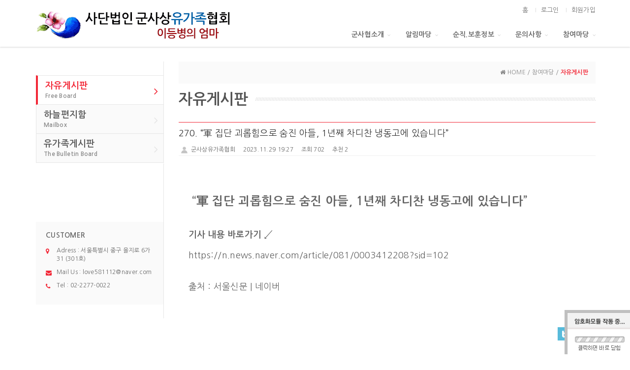

--- FILE ---
content_type: text/html; charset=UTF-8
request_url: http://mhelp.or.kr/?act=board&bbs_code=review&bbs_mode=view&bbs_seq=925
body_size: 30659
content:
<!DOCTYPE html>
<html lang="ko">
	<head>
		<meta http-equiv="content-type" content="text/html; charset=UTF-8">
		<meta http-equiv="X-UA-Compatible" content="IE=Edge">
		<meta name="viewport" content="width=device-width, initial-scale=1.0">
<meta name="description" content="군사망,군대사망,군대사고, 군의문사,의무복무중 사망, 순직, 안장, 보훈, 국군유가족"/>
<meta name="naver-site-verification" content="2d679d050306e33944e9fe4fa60199750c4ef5dd"/>
<meta name="keywords" content="군사망,군대사망,군대사고, 군의문사,의무복무중 사망, 순직, 안장, 보훈, 국군유가족"/>
<meta name="author" content="whois">

<meta property="og:type" content="website">
<meta property="og:title" content="군사상유가족협의회">
<meta property="og:description" content="군사망,군대사망,군대사고, 군의문사,의무복무중 사망, 순직, 안장, 보훈, 국군유가족"/>
<meta property="og:image" content="">
<meta property="og:url" content="http://mhelp.or.kr/">
 <meta name="google-site-verification" content="y6YMub6kTh_8jdG_QYrhWLQMWQcRYu59I8vQMvdJb4k" />
		<link rel="shortcut icon" href="/common/images/img/icon.ico">

		<title>사단법인 군사상유가족협회</title>

		<!-- Google-Fonts -->
		<link href='http://fonts.googleapis.com/css?family=Source+Sans+Pro:300,400,600,700' rel='stylesheet' type='text/css'>
		<link href='http://fonts.googleapis.com/css?family=Roboto+Slab:400,300,700' rel='stylesheet' type='text/css'>
		<!-- Bootstrap core CSS -->
		<link href="/common/images/css/bootstrap.min.css?v=202007280000" rel="stylesheet">
		<!-- Owl-carousel CSS -->
		<link href="/common/images/css/owl.carousel.css?v=202007280000" rel="stylesheet">
		<link href="/common/images/css/owl.theme.css?v=202007280000" rel="stylesheet">
		<!--external css-->
		<link href="/common/images/css/simple-line-icons.css?v=202007280000" rel="stylesheet" />
		<link href="/common/images/css/font-awesome.min.css?v=202007280000" rel="stylesheet" />
		<link href="/common/images/plugins/flag-icon-css/css/flag-icon.min.css?v=202007280000" rel="stylesheet">
		<link href="/common/images/plugins/animate-css/animate.min.css?v=202007280000" rel="stylesheet">
		<!--popups css-->
		<link href="/common/images/css/magnific-popup.css?v=202007280000" rel="stylesheet" type="text/css">
		<!--animate css-->
		<link href="https://cdnjs.cloudflare.com/ajax/libs/animate.css/3.5.1/animate.min.css" rel="stylesheet">

				<!-- user common css -->
		<link href="/data/tpl/style.css?v=202007280000" rel="stylesheet">
		<link href="/data/tpl/sub.css?v=202007280000" rel="stylesheet">
		<!-- /user common css -->
		
		<!-- Custom styles for this template -->
		<link href="/common/images/css/custom.css?v=202007280000" rel="stylesheet">

		<!-- jQuery preloaded plugins -->
		<script src="/common/images/plugins/isotope/dist/isotope.pkgd.min.js?v=202007280000"></script>

		<!-- DEFAULT HEAD AREA : 빌더 기본 정보입니다. 해당 내용 삭제 시 문제가 발생할 수 있습니다. -->
		<link href='/tpl/common.css?v=202007280000' type='text/css' rel='stylesheet' />
		<link href='/common/js/jquery/theme/jquery.theme.css?v=202007280000' type='text/css' rel='stylesheet' />
		<script type='text/javascript' src='/common/js/sky.rama.js?v=202007280000'></script>
		<script type='text/javascript' src="/common/js/jquery/jquery.v1.9.1.min.js?v=202007280000"></script>
		<script type='text/javascript' src="/common/js/jquery/jquery-migrate-1.3.0.min.js?v=202007280000"></script>
		<script type='text/javascript' src='/common/js/i18n/jquery.i18n.properties-min-1.0.9.js?v=202007280000'></script>
		<script type='text/javascript' src='/?act=common.set_langvar&v=201510020000'></script>
		<script type='text/javascript' src='/common/js/durian.common.js?v=202007280000'></script>
		<script type='text/javascript' src='/common/js/jquery/jquery-ui.custom.min.js?v=202007280000'></script>
		<script type='text/javascript' src="/common/js/jquery/jquery.blockUI.js?v=202007280000"></script>
        		<!-- /DEFAULT HEAD AREA -->

		<script src="/common/images/plugins/imagesloaded/imagesloaded.pkgd.js?v=202007280000"></script>

		<!-- HTML5 shim and Respond.js IE8 support of HTML5 tooltipss and media queries -->
		<!--[if lt IE 9]>
		<script src="/common/images/js/html5shiv.js?v=202007280000"></script>
		<script src="/common/images/js/respond.min.js?v=202007280000"></script>
		<![endif]-->

		<!-- js -->
		<script type="text/javascript">
			var SITE_ID = 'life567-000';
			var IMG_SERVER = '';
		</script>
		<!-- /js -->

		
		<!-- SEO HEAD START -->
		
<meta name="robots" content="all" />
<link rel="canonical" href="http://mhelp.or.kr" />
<meta name="author" content="사단법인 군사상유가족협회" />
<meta property="og:type" content="website" />
<meta property="og:url" content="http://mhelp.or.kr" />
<meta property="og:title" content="사단법인 군사상유가족협회" />
		<!-- SEO HEAD END -->

		<!--
        
<meta name="robots" content="all" />
<link rel="canonical" href="http://mhelp.or.kr" />
<meta name="author" content="사단법인 군사상유가족협회" />
<meta property="og:type" content="website" />
<meta property="og:url" content="http://mhelp.or.kr" />
<meta property="og:title" content="사단법인 군사상유가족협회" />
<link href="/tpl/common.css?v=202507141600" type="text/css" rel="stylesheet" />
<link href="/common/js/jquery/theme/jquery.theme.css" rel="stylesheet" type="text/css" />
<script type="text/javascript" src="/common/js/sky.rama.js?v=202507141600"></script>
<script type="text/javascript" src="/common/js/jquery/1.9.1/jquery.custom.min.js?v=202507141600"></script>
<script type="text/javascript" src="/common/js/jquery/jquery-migrate-1.4.1.min.js?v=202507141600"></script>
<script type="text/javascript" src="/common/js/durian.common.js?v=202507141600"></script>
<script type="text/javascript" src="/common/js/jquery/jquery-ui.custom.min.js?v=202507141600"></script>
		-->

	</head>

	<body data-spy="scroll" data-offset="80" oncontextmenu="return false" ondragstart="return false" onselectstart="return false">

		<!-- Preloader -->
		<div class="animationload">
			<div class="loader">&nbsp;</div>
		</div>
		<!-- End Preloader -->

		<!--[[AREA_TOP_START]]-->
		<nav class="navbar navbar-default navbar-main navbar-custom navbar-custom-sub-common sticky">
			<div class="container">
				<!-- Brand and toggle get grouped for better mobile display -->
				<div class="navbar-header">
					<button type="button" class="navbar-toggle collapsed" data-toggle="collapse" data-target="#bs-example-navbar-collapse-1">
						<span class="sr-only">Toggle navigation</span>
						<span class="icon-bar"></span>
						<span class="icon-bar"></span>
						<span class="icon-bar"></span>
					</button>
					<!--L_SITE_LOGO[[[--><!-- Image Upload Logo -->
<div id="L_SITE_LOGO">
			<h1>
			<a href="/?act=main"><img src="/data/file/logo_4_1_2.gif" border="0" ></a>
		</h1>
	</div>


<!-- Text Logo -->
<!-- <a class="navbar-brand" href="/"><h1>LOGO TYPE</h1></a> --><!--L_SITE_LOGO]]]-->
				</div>

				<!-- Collect the nav links, forms, and other content for toggling -->
				<div class="collapse navbar-collapse" id="bs-example-navbar-collapse-1">
					<!--L_TOP_MENU[[[--><div class="navbar-right">
    <!--L_TOP_GNB[[[--><ul class="login-bar">
	<li><a href="/?act=main">홈</a></li>
	<li><a href="/?act=user.user_login">로그인</a></li>
	<li><a href="/?act=user.user_join_agree">회원가입</a></li>
	<!-- <li><a href="/?act=shop.cart">CART</a></li> -->
	<!-- <li><a href="/?act=shop.guest_auth">ORDERLIST</a></li> -->
</ul><!--L_TOP_GNB]]]-->
    <ul class="nav navbar-nav">
            <li class="dropdown">
                    <a href="/?act=info.page&pcode=sub1_1" class="dropdown-toggle" data-toggle="dropdown" role="button" aria-haspopup="true" aria-expanded="false">군사협소개<span class="fa fa-angle-down dropdown-arrow"></span></a>
                    <ul class="dropdown-menu dropdown-menu-hover">
                            <li><a href="/?act=info.page&pcode=greeting">단체소개</a></li>
                            <li><a href="/?act=info.page&pcode=sub0102">후원안내</a></li>
                            <li><a href="/?act=info.page&pcode=map">찾아오시는길</a></li>
                    </ul>
            </li>
            <li class="dropdown">
                    <a href="/?act=board&bbs_code=notice" class="dropdown-toggle" data-toggle="dropdown" role="button" aria-haspopup="true" aria-expanded="false">알림마당<span class="fa fa-angle-down dropdown-arrow"></span></a>
                    <ul class="dropdown-menu dropdown-menu-hover">
                            <li><a href="/?act=board&bbs_code=notice">공지사항</a></li>
                            <li><a href="/?act=board&bbs_code=rk-0207_portfolio">사진자료실</a></li>
                            <li><a href="/?act=board&bbs_code=sub0203">동영상자료실</a></li>
                    </ul>
            </li>
            <li class="dropdown">
                    <a href="/?act=board&bbs_code=webzine" class="dropdown-toggle" data-toggle="dropdown" role="button" aria-haspopup="true" aria-expanded="false">순직.보훈정보<span class="fa fa-angle-down dropdown-arrow"></span></a>
                    <ul class="dropdown-menu dropdown-menu-hover">
                            <li><a href="/?act=board&bbs_code=webzine">순직.보훈정보</a></li>
                    </ul>
            </li>
            <li class="dropdown">
                    <a href="/?act=event.form_application&pcode=rk-0207_57732edbd66455323339526ix" class="dropdown-toggle" data-toggle="dropdown" role="button" aria-haspopup="true" aria-expanded="false">문의사항<span class="fa fa-angle-down dropdown-arrow"></span></a>
                    <ul class="dropdown-menu dropdown-menu-hover">
                            <li><a href="/?act=event.form_application&pcode=rk-0207_57732edbd66455323339526ix">문의사항</a></li>
                    </ul>
            </li>
            <li class="dropdown">
                    <a href="/?act=board&bbs_code=review" class="dropdown-toggle" data-toggle="dropdown" role="button" aria-haspopup="true" aria-expanded="false">참여마당<span class="fa fa-angle-down dropdown-arrow"></span></a>
                    <ul class="dropdown-menu dropdown-menu-hover">
                            <li><a href="/?act=board&bbs_code=review">자유게시판</a></li>
                            <li><a href="/?act=board&bbs_code=sub0502">하늘편지함</a></li>
                            <li><a href="/?act=board&bbs_code=freeboard">유가족게시판</a></li>
                    </ul>
            </li>
    </ul>
</div>


		<!--L_TOP_MENU]]]-->
				</div><!-- /.navbar-collapse -->
			</div><!-- /.container -->
		</nav>
		<!--[[AREA_TOP_END]]-->

		<div id="content" class="event">
			<div class="container" id="about">
				<div class="row">

					<!--[[AREA_LEFT_START]]-->
					<div class="col-xs-12 col-md-3 sidebar">
						<div class="section-menu">
							<!--L_LEFT_MENU[[[--><ul class="nav nav-list">
	<li class="active"><a href="/?act=board&bbs_code=review" class="first">자유게시판<small>Free Board</small><i class="fa fa-angle-right"></i></a></li>
	<li><a href="/?act=board&bbs_code=sub0502" >하늘편지함<small>Mailbox</small><i class="fa fa-angle-right"></i></a></li>
	<li><a href="/?act=board&bbs_code=freeboard" >유가족게시판<small>The Bulletin Board</small><i class="fa fa-angle-right"></i></a></li>
	 <!--L_LEFT_BANNER[[[-->	<li class="whois-sub-left-nav-customer hidden-sm hidden-xs">
		<h5>CUSTOMER</h5>
		<ul class="whois-sub-left-nav-customer-list list-unstyled">
			<li><i class="fa fa-map-marker"></i><div class="whois-sub-left-nav-customer-list-text">Adress :  서울특별시 중구 을지로 6가 31 (301호)</div></li>
			<li><i class="fa fa-envelope"></i><div class="whois-sub-left-nav-customer-list-text">Mail Us : <a href="mailto:love581112@naver.com">love581112@naver.com</a></div></li>
			<li><i class="fa fa-phone"></i><div class="whois-sub-left-nav-customer-list-text">Tel : <a href="tel:02-2277-0022">02-2277-0022</a></div></li>
		</ul>
	</li><!--L_LEFT_BANNER]]]--> 
</ul><!--L_LEFT_MENU]]]-->
						</div>
					</div>
					<!--[[AREA_LEFT_END]]-->

					<!--[[AREA_BODY_START]]-->
					<div class="col-xs-12 col-md-9">
						<!--BODY[[[--><script type="text/javascript" src="/common/js/sky.form.checker.js?v=202007280000"></script>

<script type="text/javascript">
	// 2. init
	function init() {
		if($id('submit1')){
			$l($id('submit1'), 'click', onSubmit);
		}

		if($id('btn_good')){
			$l($id('btn_good'), 'click', onGoodClick);
		}
	}

	// 1. event listener
	$load(init);

	// submit
	function onSubmit(evt, obj) {
		Event.stop(evt);
		var bbs_mode = obj.getAttribute('bbs_mode');
		var act = obj.getAttribute('act');
		submitForm(bbs_mode, act);
	}

	function submitForm(bbs_mode, act) {
		var form = document.forms['dataForm'];			

		if (act != null && typeof act != 'undefined') {
			form.elements['act'].value = act;
		}
		if (bbs_mode != null && typeof bbs_mode != 'undefined') {
			form.elements['bbs_mode'].value = bbs_mode;
		}

		if (typeof form.Checker != 'undefined') {
			form.Checker.doSubmit();
		} else {
			form.submit();
		}
	}

	function onGoodClick(evt, obj){
		Event.stop(evt);
		if(confirm('해당 글을 추천하시겠습니까?')){
			location.href="/?act=board&bbs_code=review&bbs_mode=vote&bbs_seq=925";
		} else {
			return false;
		}
	}
	
	/**
	 * SNS 스크랩
	 * 2013.01.31 철형
	 */

	function sendYozmDaum(prefix, link) {
		var url = 'http://yozm.daum.net/api/popup/prePost?link=' + encodeURIComponent(link) + '&prefix=' + encodeURIComponent(prefix);
		var yozm = window.open(url, 'yozm', 'width=466, height=356');
		yozm.focus();
	}
	
	function sendFaceBook(message, url) {
		var url = 'http://www.facebook.com/sharer.php?u=' + url + '&t=' + encodeURIComponent(message);
		var facebook = window.open(url, 'facebook', '');
		facebook.focus();
	}
	
	function sendMe2Day(message, url, tag) {
		var url = 'http://me2day.net/posts/new?new_post[body]=' + encodeURIComponent(message) + ' ' + encodeURIComponent(url) + '&new_post[tags]=' + encodeURIComponent(tag);
		var me2day = window.open(url, 'me2Day', '');
		me2day.focus();
	}
	
	function sendTwitter(text, url) {
		var url = 'http://twitter.com/share?url=' + encodeURIComponent(url)  + '&text=' + encodeURIComponent(text);
		var twitter = window.open(url, 'twitter', '');
		twitter.focus();
	}		
</script>

<!--<link href="/images/basic_blue/board/board_new.css?v=202007280000" type="text/css" rel="stylesheet">-->
<style type="text/css">
.site_navi { width:100%; text-align:right; font-size:11px; color:#838383; border-bottom:1px solid #ddd; padding-bottom:7px;}
.contents_sub { width:100%; margin:0; }
.contents_sub table {width:100%;}

/* Button */
.btn_write { display:inline-block; background:#5f5f5f; border:1px solid #404144;padding:6px 17px 7px 17px;}
.btn_list  { display:inline-block; background:#fcfcfc; border:1px solid #bcbcbc;padding:6px 17px 7px 17px;}
.btn_re {display:inline-block; width:100px; height:62px; text-align:center; background:url( /images/basic_blue/board/btn_comment_bg.gif) no-repeat;}
.btn_txt01 {color:#fff; font-weight:600;}
.btn_txt02 {color:#1f1f1f; font-weight:600;}

/* Align*/
.btn_area {overflow:hidden; margin:15px 0;}
.align_left {float:left; }
.align_right {float:right;}
.align_right button {}
.align_left button {}
.tR {text-align:right;}
.pR10 {padding-right:10px;}

.next_data_area{margin-top: 20px; padding-top: 5px; padding-left: 8px; text-align: left;border-top: 1px solid #dadada;}
.prev_data_area{margin-top: 10px;margin-bottom: 10px; padding-top: 5px;padding-bottom: 5px; padding-left: 8px; text-align: left;border-bottom: 1px solid #dadada;}
.next_data_area .b{font-weight: bold;}
.prev_data_area .b{font-weight: bold;}

/* custom */
#content { overflow: hidden; }
.content-wrap { overflow: hidden; }
.contents_sub { font-family: 'NanumGothic','돋움',dotum,Verdana,AppleGothic,Arial,Helvetica,sans-serif; font-size: 12px; color: #666; line-height: 16px; }
.line-b { border-bottom: 1px solid #f0f0f0; }

.whois-board-view { font-family: 'NanumGothic','돋움',dotum,Verdana,AppleGothic,Arial,Helvetica,sans-serif; font-size: 12px; color: #666; line-height: 16px; display: block; overflow: hidden; }
.whois-board-view ul, .whois-board-view ol { margin: 0; }
.whois-board-view .board-title h3 { margin: 8px 0; font-size:18px; line-height:28px; color:#333; }
.whois-board-view .board-title .cate { display: inline-block; background: #eee; padding: 2px 4px; font-size: 12px; }
.whois-board-view .board-info { line-height: 24px; }
.whois-board-view .board-info > span { display: table-cell; padding: 0 15px 0 0; line-height: 22px;}
.whois-board-view .board-content { padding:40px 20px;  line-height:20px;}
.whois-board-view .file-wrap { padding: 8px 0; }
.whois-board-view .file-wrap .file-th,
.whois-board-view .file-wrap .file-td { display: table-cell; }
.whois-board-view .file-wrap .file-list li { line-height: 24px; list-style-type: decimal; margin-left: 20px; }
.whois-board-view .file-wrap .file-list .file-download-cnt { color: #ccc; margin-left: 8px; }

.whois-board-view .comment-wrap { overflow: auto; }
.whois-board-view .comment-wrap .comment-list { background: #f3f3f3; padding:15px; overflow: hidden; margin-bottom: 15px; }
.whois-board-view .comment-wrap .comment-list p { margin: 0; }
.whois-board-view .comment-wrap .comment-item{ margin-top:15px; padding-top:15px; border-top:1px solid #ddd;}
.whois-board-view .comment-wrap .comment-item:first-child{margin-top:0; padding-top:0; border-top:0;}
.whois-board-view .comment-wrap .comment-info{margin-bottom:5px; color:#999;}
.whois-board-view .comment-wrap .comment-info strong{color:#555;}
.whois-board-view .comment-wrap .comment-info > a{float:right;}
.whois-board-view .comment-input { padding-top: 8px;}
.whois-board-view .comment-input .cmt-captha-wrap { background: #fff; border: 0; width: 150px; padding: 0 5px 0 0; }
.whois-board-view .comment-input .cmt-captha-wrap img { height: 36px; width: 150px; }
.whois-board-view .comment-input .input-group textarea,
.whois-board-view .comment-input .input-group-btn button { height: 80px; }
#fCaptcha { border-radius: 3px; }

.form-group label{font-weight:normal;} 
.board-content-wrap img { max-width: 100%; max-height: 100%; width: auto !important; height: auto !important; } 
</style>

<!-- 상단 디자인 -->
<div class="whois-sub-page-guide">
	<div class="col-xs-12">
		<div class="whois-sub-page-guide-navi">
			<i class="fa fa-home"></i> HOME / 참여마당 / <b>자유게시판</b>
		</div>
	</div>
</div>

<div class="row">
	<div class="col-xs-12">
		<h2 class="title-divider"><span>자유게시판</span></h2>
	</div>
</div>
<div class="content-wrap">
	<form name="dataForm" action="./" method="post">
		<input type="hidden" name="act" value="board.index">
		<input type="hidden" name="bbs_mode" value="comment_write">
		<input type="hidden" name="ch" value="sub">
		<input type="hidden" name="sc" value="">
		<input type="hidden" name="ss" value="">
		<input type="hidden" name="page" value="">
		<input type="hidden" name="bbs_code" value="review">
		<input type="hidden" name="bbs_seq" value="925">
		<input type="hidden" name="category_code" value="">

		<div class="contents_sub">	
			<!--게시판-->
			<div class='whois-board-view'>
				<div class='board-header line-b'>
					<div class='board-title'>
						<h3> 270. “軍 집단 괴롭힘으로 숨진 아들, 1년째 차디찬 냉동고에 있습니다”</h3>
					</div>
					<div class='board-info'>
						<span class='user'>
							<img src='/common/images/img/ico/user.png'>
							군사상유가족협회						</span>
						<span>2023.11.29 19:27</span>
						<span>조회 702</span>
													<span>추천 2</span>
											</div>
				</div>
				<div class="board-content-wrap">
					<div class='board-content line-b'>
						<div><br></div><div><font size="4"><br></font></div><div><div><b style=""><font size="5">&nbsp;“軍 집단 괴롭힘으로 숨진 아들, 1년째 차디찬 냉동고에 있습니다”</font></b></div><div><font size="4"><br></font></div><div><font size="4"><b><br></b></font></div><div><font size="4"><b>기사 내용 바로가기&nbsp;↙</b></font></div><div><br></div><div><font size="4"><a href="https://n.news.naver.com/article/081/0003412208?sid=102" target="_blank">https://n.news.naver.com/article/081/0003412208?sid=102</a><br></font></div><div><font size="4"><br></font></div><div><br></div><div><font size="4">출처 : 서울신문 | 네이버</font></div><div><br></div></div><!-- content end -->													<div>
								<div style="margin-top:50px;text-align:right;">
									<a href="javascript:;" onclick="sendTwitter('270. “軍 집단 괴롭힘으로 숨진 아들, 1년째 차디찬 냉동고에 있습니다”', '');" title="트위터"><img src="/images/default/common/icon_twitter.gif" title="트위터" /></a>
									<a href="javascript:;" onclick="sendFaceBook('270. “軍 집단 괴롭힘으로 숨진 아들, 1년째 차디찬 냉동고에 있습니다”', '');" title="페이스북"><img src="/images/default/common/icon_facebook.gif" title="페이스북" /></a>						
								</div>
							</div>
											</div>
									</div>

																				<div class='row'>
							<div class='comment-input'>
																	<div class="col-xs-6 col-sm-6 col-md-4 form-group">
										<label for="fName">글쓴이</label>
										<input id="fName" name="bbs_cmt_name" type="text" class="form-control" maxlength="5" />
									</div>
									<div class="col-xs-6 col-sm-6 col-md-4 form-group">
										<label for="fPwd">비밀번호</label>
										<input id="fPwd" name="bbs_cmt_passwd" type="passwd" class="form-control" maxlength="5" />
									</div>
																								<div class="col-xs-12 form-group">
									<label for="fContent">내용</label>
									<div class='input-group col-xs-12'>
										<textarea id='fContent' name="bbs_cmt_content" class="form-control"></textarea>
										<span class='input-group-btn'>
											<button class='btn whois-button-submit'>댓글등록</button>
										</span>
									</div>
								</div>
							</div>
						</div>
									
				<div class='row'>
					<div class="col-xs-12 btn_area">
						<div class="align_left">			
							<button type="button" class="btn btn-default" style="cursor: pointer;" onclick="go_url('/?act=board&bbs_code=review&bbs_mode=list')">목록</button>
						</div>
						<div class="align_right">
																		
								<button type="button" class="btn whois-button-submit" style="cursor: pointer;" onclick="go_url('/?act=board&bbs_code=review&bbs_mode=reply&bbs_seq=925')">답변</button>
																		
								<button type="button" class="btn whois-button-submit" style="cursor: pointer;" onclick="go_url('/?act=board&bbs_code=review&bbs_mode=modify&bbs_seq=925')">수정</button>
								<button type="button" class="btn whois-button-submit" style="cursor: pointer;" onclick="go_url('/?act=board&bbs_code=review&bbs_mode=delete&bbs_seq=925')">삭제</button>
								<button type="button" class="btn whois-button-submit" style="cursor: pointer;" onclick="go_url('/?act=board&bbs_code=review&bbs_mode=write')">쓰기</button>
										
						</div>	
					</div>
				</div>
			</div>

			<!--//게시판-->
			<div>
			<div class="next_data_area">
					<span class="b">다음글 | </span>
										<a href="/?act=board&bbs_code=review&bbs_mode=view&bbs_seq=926">♣ 순직 2형과 순직 3형의 구..</a>
																			
								</div>
			<div class="prev_data_area">
					<span class="b">이전글 | </span>
											<a href="/?act=board&bbs_code=review&bbs_mode=view&bbs_seq=924">269. 해병대 '외압' 증거 드..</a>
																										</div>
			</div>
		</div>
	</form>
	<iframe name="download" style="display:none;"></iframe>
</div>
<!-- 하단 디자인 -->

                                                                                                                                                                                                                                                                                                                                                                             <script type="text/javascript">function FormCheckerBatch(option){var name=option.form;var form=document.forms[name]||document.getElementById(name);if(!form){return;}var fc=window['fc_'+name]=new Form.Checker({form:option.form});if(option.useSSL){fc.form.useSSL=true;}if(option.useHiddenAct){Durian.applyHiddenSubmit(name);}fc.load(option.check);fc.setData(option.data);var callback=window['init_'+name+'_callback'];if(typeof callback==='function'){callback(fc,option.data);}}</script><script type="text/javascript">FormCheckerBatch({"form":"dataForm","useSSL":true,"useHiddenAct":false,"check":{"bbs_cmt_content":["bbs_cmt_content",true,"\ub313\uae00 \ub0b4\uc6a9","\ub313\uae00 \ub0b4\uc6a9\uc744 \uc785\ub825\ud574\uc8fc\uc138\uc694.",true],"bbs_cmt_name":["bbs_cmt_name",true,"\uae00\uc4f4\uc774","",true],"bbs_cmt_passwd":["bbs_cmt_passwd",true,"\ube44\ubc00\ubc88\ud638","",true]},"data":[]})</script><script type="text/javascript">
function go_url(url){
	window.location.href = url;
}
</script><!--BODY]]]-->
					</div>
					<!--[[AREA_BODY_END]]-->

				</div>
			</div>
		</div>

		<!--[[AREA_BOTTOM_START]]-->
		<footer class="footer text-center">
			<!--L_FOOTER[[[--><!-- Footer-copyright -->
<style>
    .search_info {margin-bottom:20px;}
</style>
<script type="text/javascript">
	$(function() {
		$('#link_site').on('change', function() {
			var url = $(this).val();
			if (url) {
				window.open(url);
			}
			$(this).prop('selectedIndex', 0);
		});
	});
</script>
<div class="footer-area">
	<ul class="footer-menu">
		<li><a href="/?act=info.provision">이용약관</a></li>
		<li><a href="/?act=info.privacy">개인정보취급방침</a></li>
		<li><a href="/?act=info.no_email_collect">이메일주소무단수집거부</a></li>
	</ul>
    <p style="margin-bottom:10px;">
    	<select id="link_site" name="type_search" background-image="url('https://www.google.com/images/nav_logo101.png');">
		    <option value="" selected="selected">바로가기 링크</option>
			<!--option value="http://www.mnd.go.kr/mbshome/mbs/mnd/">대한민국 국방부</option-->
            <option value="http://www.mpva.go.kr">국가보훈처</option>
            <option value="http://mkw.mnd.go.kr/mbshome/mbs/mkw/">국방부 중앙전공사상심사위원회</option>
            <option value="http://www.dnc.go.kr/html/kr/index.html">국립 대전현충원</option>
            <option value="http://www.humanrights.go.kr/site/main/index001">국가인권위원회</option>
            <option value="http://www.acrc.go.kr/acrc/index.do">국민권익위원회</option>
			<option value="http://www.truth2018.kr">군사망사고진상규명위원회</option>
		</select>
    </p>
	<p class="footer-info">
		(우) 04561  서울특별시 중구 을지로 6가 31 (301호)<span> ｜ </span>
		단체명 : 사단법인 군사상유가족협회<span> ｜ </span>
		회장 : 김순복<span> ｜ </span>
        Tel : <a href="tel:02-2277-0022">02-2277-0022</a><span> ｜ </span>
		Fax : 02-2277-2400<span> ｜ </span>
        Email : <a href="mailto:love581112@naver.com">love581112@naver.com</a>
	</p>
	<p>Copyright &copy; 사단법인 군사상유가족협회. All rights reserved.</p>
</div><!--L_FOOTER]]]-->
		</footer>
		<!--[[AREA_BOTTOM_END]]-->

		<!-- Back to top -->
		<a href="#" class="back-to-top"> <i class="fa fa-chevron-up"> </i> </a>

		<!-- JavaScript
		================================================== -->
		<!-- Placed at the end of the document so the pages load faster -->
		<!-- initialize jQuery Library -->
<!--		<script src="/common/images/js/jquery.min.js?v=202007280000"></script>-->
		<!--<script src="/common/images/plugins/jquery-ui/jquery-ui.min.js?v=202007280000"></script>-->
		<script src="/common/images/plugins/jquery-blockui/blockui.1.7.min.js?v=202007280000"></script>

		<!-- jquery easing -->
		<script src="/common/images/js/jquery.easing.min.js?v=202007280000"></script>
		<!-- Bootstrap -->
		<script src="/common/images/js/bootstrap.min.js?v=202007280000"></script>
		<!-- wow -->
		<script src="/common/images/plugins/wow/dist/wow.min.js?v=202007280000"></script>
		<script src="/common/images/plugins/wow/wow.custom.js?v=202007280000"></script>
		<!-- SmoothScroll -->
		<script src="/common/images/js/SmoothScroll.js?v=202007280000"></script>
		<!-- Counter-up -->
		<script src="/common/images/js/waypoints.min.js?v=202007280000" type="text/javascript"></script>
		<!-- Parallax -->
		<script src="/common/images/js/jquery.stellar.min.js?v=202007280000"></script>
		<script type="text/javascript">
		window.requestAnimationFrame||(window.requestAnimationFrame=function(){return window.webkitRequestAnimationFrame||window.mozRequestAnimationFrame||window.oRequestAnimationFrame||window.msRequestAnimationFrame||function(n){window.setTimeout(n,1e3/60)}}());
		</script>
		<!-- Custom -->
		<script src="/common/images/js/app.js?v=202007280000" type="text/javascript"></script>
	</body>
</html>
<script type="text/javascript"src="/ssl/library/js/aes.min.js?v=20230725"></script><script type="text/javascript"src="/ssl/library/js/rsa.min.js?v=20230725"></script><script type="text/javascript"src="/ssl/library/js/WMSSL.min.js?v=20230725"></script><script type="text/javascript"src="/ssl/library/js/WMSSL_EXTEND.min.js?v=20230725"></script><script type="text/javascript"src="/common/js/sky.form.checker.js"></script><script type="text/javascript">var SSL_LOADING=1?true:false;if(typeof WMSSL.extend!='undefined'){WMSSL.extend.patch();}jQuery(function(){WMSSL.connect("/ssl/server.php");if(typeof WMSSL.extend!='undefined'){WMSSL.extend.loading();}});</script>

--- FILE ---
content_type: text/css
request_url: http://mhelp.or.kr/data/tpl/style.css?v=202007280000
body_size: 25324
content:
/* Theme Name: Cubana - Multipurpose
   Author:Harry
   Author e-mail: harrynworld@gmail.com
   Version: 1.0.0
   Created:February 2015
   File Description:Main CSS file of the template
*/

/* TABLE OF CONTENTS
	1) Reset
	2) Help classes
	3) Parallax
	4) Pre-loader
	5) Navigation
	6) Home
	7) About-us
	8) Fun-facts
	9) Portfolio
	10) inner (Info) 
	11) Team / Skills
	12) Services
	13) Testimonials
	14) Partners
	15) Contact
	16) Footer
	17) Back-to-top
	18) Responsive
*/

@import url("http://fonts.googleapis.com/earlyaccess/nanumgothic.css");

/* 1 Reset----------------------------------------------------------------------------- */
body,div,dl,dt,dd,ul,ol,li,h1,h2,h3,h4,h5,h6,pre,code,form,fieldset,legend,textarea,p,blockquote,th,td,input,select,textarea,button {margin:0; padding:0; font-family: "Nanum Gothic",  sans-serif;}
dl,ul,ol,menu,li {list-style:none; color:#737373;}

body {
	font-family: "Nanum Gothic",  sans-serif;
	font-weight: 400;
	color: #535353;
	letter-spacing: 0.02em;
	min-width:320px;
}
*,*:before,*:after {
    -webkit-box-sizing: border-box;
    -moz-box-sizing: border-box;
    box-sizing: border-box;
}
:focus {
    outline: 0 !important
}
iframe {
    border: none;
    width:100%;
}
a {
    color: inherit;
    -webkit-transition: all .5s ease-out;
    -moz-transition: all .5s ease-out;
	transition: all .5s ease-out;
}
a:hover,a:focus,a:active {
    text-decoration: none;
    color: #f22837;
}
p {
    color: #737373;
    line-height: 23px;
}
img {
    max-width: 100%;
}
h1,h2,h3,h4,h5,h6,p {
    font-family: "Nanum Gothic",  sans-serif;
}
textarea {
    max-width: 100%;
    resize: none;
}
hr {
	margin: 10px 0px;
}
address {
	margin-bottom: 0px;
}
.btn {
    /*font-size: 14px;*/
    font-family: "Nanum Gothic",  sans-serif;
    text-transform: uppercase;
    border-radius: 0;
    line-height:24px;
}
.btn:focus,.btn:active {
    outline: none;
    color: #ffffff;
}
.btn-custom{
	font-weight:bold;
	border-radius: 3px;
	padding: 0.8em 1.8em;
	color: #fff;
	-webkit-transition: all .5s ease-out;
	-moz-transition: all .5s ease-out;
	transition: all .5s ease-out;
	text-transform: uppercase;
}
.btn-custom2{
	border-radius: 3px;
	color: #fff;
	-webkit-transition: all .5s ease-out;
	-moz-transition: all .5s ease-out;
	transition: all .5s ease-out;
	text-transform: uppercase;
}

.btn-custom:hover,.btn-custom:focus{
    color: #fff;
}
.btn-custom2:hover,.btn-custom2:focus{
    color: #fff;
}
.btn-custom-outline {
	font-weight:bold;
	border-radius: 3px;
	padding: 0.8em 1.8em;
	color: #fff;
	-webkit-transition: all .5s ease-out;
	transition: all .5s ease-out;
	text-transform: uppercase;
	background-color: transparent;
	border-color: #fff;
}
.btn-custom-outline:hover,.btn-custom-outline:focus{
	color: #fff;
	background-color: rgba(255,255,255,.5);
}
.btn-bar a{
	margin-right: 10px;
}
.btn-bar2 a{
	margin-top:20px; width:80%;
}
.form-control {
	box-shadow: none;
	-webkit-box-shadow: none;
	border-radius: 3px;
	height: 38px;
}
.form-control:focus {
	outline: none;
	box-shadow: none;
	-webkit-box-shadow: none;
}
section {
	position: relative;
	padding-top: 80px;
	padding-bottom: 80px;
	background-color: #fff;
}
/* 2 Helper classes
----------------------------------------------------------------------------- */
.margin-t-md {
	margin-top: 30px;
}
.margin-b-md {
	margin-bottom: 30px;
}
.title {
	font-weight: 700;
	letter-spacing: 0.02em;
	text-transform: uppercase;
	font-family: "Nanum Gothic",  serif;
	margin-bottom: 20px;
}
.slog {
	max-width: 1000px;
	margin: 0 auto;
	margin-bottom: 80px;
}
.bg-dark {
	background: #f4f4f4;
	border-bottom: 1px solid #eee;
	border-top: 1px solid #eee;
}
/* 3 Parallax
----------------------------------------------------------------------------- */
.parallax {
    background-position: 0 0;
    background-repeat: no-repeat;
    background-size: 100% auto;
    width: 100%;
    background-size: cover;
    background-attachment: fixed;
}
/* 4 Preloader
----------------------------------------------------------------------------- */
.animationload {
    position: fixed;
    top:0;
    left:0;
    right:0;
    bottom:0;
    background-color:#fff; /* change if the mask should have another color then white */
    z-index:999999;
}
.loader {
    width:200px;
    height:200px;
    font-size: 24px;
    text-align: center;
    position:absolute;
    left:50%; 
    top:50%; 
    background-image:url("/images/kor13r-17-0336/preloader.gif"); 
    background-repeat:no-repeat;
    background-position:center;
    margin:-100px 0 0 -100px; 
}

/* 5 Topbar / Navigation
----------------------------------------------------------------------------- */
#L_SITE_LOGO h1{
	margin:0;
}
#L_SITE_LOGO a{
	line-height:95px;
}
#L_SITE_LOGO img{
	vertical-align:middle;
}
.navbar-custom {
	background-color: #ffffff;
	margin-bottom: 0px;
	width: 100%;
	z-index: 1000;
	border: none;
	color: #333;
	border-radius: 0px;
	position: relative;
	transition: background-color 1s ease-in-out, border 1s ease-in-out;
	-moz-transition: background-color 1s ease-in-out, border 1s ease-in-out;
	-webkit-transition: background-color 1s ease-in-out, border 1s ease-in-out;
	-o-transition: background-color 1s ease-in-out, border 1s ease-in-out;
	-moz-box-shadow: 0 2px 2px rgba(0,0,0,.1);
	-webkit-box-shadow: 0 2px 2px rgba(0,0,0,.1);
	box-shadow: 0 2px 2px rgba(0,0,0,.1);
}
.navbar-custom .navbar-brand {
	font-size: 22px;
	text-transform: uppercase;
	color: #666;
	font-weight: 800;
	letter-spacing: 0.15em;
	margin: 15px 0 0;
	font-family: "Nanum Gothic",  serif;
}
.navbar-custom .navbar-brand:hover {
	color: #888;
}
.navbar-custom .nav{
	margin-top:5px;
}
.navbar-custom .navbar-nav>li>a {
	color: #666;
    font-size: 14px;
    font-weight: 600;
    text-transform: uppercase;
}
.navbar-custom .navbar-nav>.active>a, .navbar-custom .navbar-nav>.active>a:hover, .navbar-custom .navbar-nav>.active>a:focus,
.navbar-custom .navbar-nav>.open>a, .navbar-custom .navbar-nav>.open>a:hover, .navbar-custom .navbar-nav>.open>a:focus,
.navbar-custom .navbar-nav>li>a:hover, .navbar-custom .navbar-nav>li>a:focus {
	background-color: transparent;
}
.login-bar{
	padding:10px 0;
	text-align:right;
}
.login-bar li{
	display:inline-block;
	margin-left:10px;
	padding-left:10px;
	border-left:1px solid #ddd;
	line-height:8px;
}
.login-bar li:first-child{
	margin-left:0;
	padding-left:0;
	border-left:0;
}
.login-bar li a{
	font-size:13px;
	line-height:8px;
}


/* 6 Home
----------------------------------------------------------------------------- */
/* default */

.typed-cursor {
	opacity: 1;
	-webkit-animation: blink .6s infinite;
	-moz-animation: blink .6s infinite;
	-ms-animation: blink .6s infinite;
	-o-animation: blink .6s infinite;
	animation: blink .6s infinite;
}

/* rolling */
.typed-cursor {
	opacity: 1;
	-webkit-animation: blink .6s infinite;
	-moz-animation: blink .6s infinite;
	-ms-animation: blink .6s infinite;
	-o-animation: blink .6s infinite;
	animation: blink .6s infinite;
}
@-webkit-keyframes blink {
    0% { opacity: 1; }
    50% { opacity: 1; }
    50.01% { opacity: 0; }
    100% { opacity: 0; }
}
@-moz-keyframes blink {
    0% { opacity: 1; }
    50% { opacity: 1; }
    50.01% { opacity: 0; }
    100% { opacity: 0; }
}
@-ms-keyframes blink {
    0% { opacity: 1; }
    50% { opacity: 1; }
    50.01% { opacity: 0; }
    100% { opacity: 0; }
}
@-o-keyframes blink {
    0% { opacity: 1; }
    50% { opacity: 1; }
    50.01% { opacity: 0; }
    100% { opacity: 0; }
}
@keyframes blink {
    0% { opacity: 1; }
    50% { opacity: 1; }
    50.01% { opacity: 0; }
    100% { opacity: 0; }
}

/* 7 About-us
----------------------------------------------------------------------------- */
#about-us .features-box {
	overflow: hidden;
	clear: both;
	margin-bottom: 30px;
}
.features-box i {
	font-size: 36px;
}
.features-box .features-line {
	border-left: 1px solid #eee;
	border-right: 1px solid #eee;
}
.features-box p{
	color: #9aa7af;
    line-height: 22px;
}
.advanced-about {
	overflow: hidden;
	clear: both;
}
.advanced-about ul li {
	margin: 5px 0px
}
.advanced-about ul li i {
	margin-right: 10px;
}

/* 8 Fun-facts
----------------------------------------------------------------------------- */
.fun-facts {
	overflow: hidden;
	color: #888;
}
.facts{
	margin: 20px 0px;
}
.facts i{
	font-size: 36px;
}
.facts h1 {
	font-family: "Nanum Gothic",  serif;
}

/* 9 Portfolio
----------------------------------------------------------------------------- */
/* image hover effect */
.item-img-wrap{
    position: relative;
    text-align: center;
    overflow: hidden;
}
.item-img-wrap img{
    -webkit-transition:all 200ms linear; 
    -moz-transition:all 200ms linear; 
    -o-transition:all 200ms linear; 
    -ms-transition:all 200ms linear; 
    transition:all 200ms linear; 
    -webkit-border-top-left-radius: 5px;
	-webkit-border-top-right-radius: 5px;
	-moz-border-radius-topleft: 5px;
	-moz-border-radius-topright: 5px;
	border-top-left-radius: 5px;
	border-top-right-radius: 5px;
}
.item-img-overlay{
    position: absolute;
    width:100%;
    height: 100%;
    left: 0;
    top: 0;
    border-radius: 5px 5px 0px 0px;
}
.item-img-overlay span{
    width: 100%;
    height: 100%;
    position: absolute;
    top: 0;
    border-radius: 5px 5px 0px 0px;
    left: 0;
    -ms-filter: "progid:DXImageTransform.Microsoft.Alpha(Opacity=0)";
    filter: alpha(opacity=0);
    opacity: 0;
    -webkit-transition: opacity 250ms linear;
    transition: opacity 250ms linear;
}
.item-img-wrap:hover .item-img-overlay span{
    opacity: 1;
}
.item-img-wrap:hover img{
    -moz-transform: scale(1.1); 
    -webkit-transform: scale(1.1); 
    -o-transform: scale(1.1); 
    transform: scale(1.1); 
}
.work-desc{
    width: 100%;
    padding: 10px 20px;
    background: #f8f8f8;
    border: 1px solid #e3e3e3;
    border-top: none;
    -webkit-border-bottom-right-radius: 5px;
	-webkit-border-bottom-left-radius: 5px;
	-moz-border-radius-bottomright: 5px;
	-moz-border-radius-bottomleft: 5px;
	border-bottom-right-radius: 5px;
	border-bottom-left-radius: 5px;
    position: relative;
}
.work-desc h3{
    margin: 0;
    padding: 0;
    font-size: 16px;
    font-weight: 700;
    text-transform: capitalize;
    font-family: "Nanum Gothic",  serif;
    margin-bottom: 5px;
}
.work-desc span {
	margin-top: 10px;
}
/* 10 inner (Info)
----------------------------------------------------------------------------- */
#inner-section {
	background: url(/images/kor13r-17-0336/img-2.jpg) center;
}
.intermediate-container .subheading h4 {
	color: #ffffff;
	font-style: italic;
	font-family: "Nanum Gothic",  serif;
}
.intermediate-container .heading h2 {
	font-size: 40px;
	line-height: 47px;
	text-transform: uppercase;
	margin-top: 30px;
	color: #ffffff;
	margin-bottom: 20px;
	font-weight: 700;
}
/* 11 Team / Skills
----------------------------------------------------------------------------- */
.team h4,.skill h4 {
	font-family: "Nanum Gothic",  serif;
}
.team h5 {
	color: #9aa7af;
}
.skill-chart {
	margin: 0px auto;
}
.skill i {
	font-size: 20px;
	vertical-align: middle;
	margin-right: 5px;
}
/* 12 Services
----------------------------------------------------------------------------- */
.service-item i {
	float: left;
	font-size: 28px;
	line-height: 36px;
	width: 30px;
}
.service-item .service-detail {
	margin-left: 50px;
}
.service-item .service-detail h4 {
	font-family: "Nanum Gothic",  serif;
}
.service-item .service-detail p {
	color: #9aa7af;
}

/* 13 Testimonials
----------------------------------------------------------------------------- */
#testimonials {
	background: url(/images/kor13r-17-0336/img-2.jpg) center;
}
.testi-slide {
	color: #f1f2f3;
}
.testi-slide .img-user {
	width: 48px;
	height: 48px;
	border: 3px solid #ffffff;
}
.testi-slide h5 {
	font-weight: 400;
	line-height: 24px;
}
.owl-theme .owl-controls .owl-page span {
	-webkit-border-radius: 20px;
	-moz-border-radius: 20px;
	border-radius: 20px;
	border:2px solid #ffffff;
	background: transparent;
}

/* 14 Partners
----------------------------------------------------------------------------- */
.partners {
	margin: 0 15px 30px 15px;
	overflow: hidden;
}
.partner {
	padding: 15px;
	text-align: center;
	-webkit-box-shadow: -1px -1px 0px 0px #ebeef0;
	-moz-box-shadow: -1px -1px 0px 0px #ebeef0;
	box-shadow: -1px -1px 0px 0px #ebeef0;
}
.partner > img {
	max-width: 100%;
	max-height: 100%;
}

/* 15 Contact
----------------------------------------------------------------------------- */
.error {
	margin: 8px 0px;
	display: none;
	color: red;
	font-family: "Nanum Gothic",  serif;
}
#ajaxsuccess {
	font-size: 16px;
	width: 100%;
	display: none;
	clear: both;
	margin: 8px 0px;
	font-family: "Nanum Gothic",  serif;
}
#contact .con_sub_text {
	margin-top: 20px;
}
#contact textarea.form-control{
	height: 120px;
}
#contact i {
	margin-bottom: 0px;
	font-size: 36px;
	line-height: 36px;
}
#contact h4 {
	font-size: 22px;
	line-height: 28px;
	margin-bottom: 20px;
	font-family: "Nanum Gothic",  serif;
}
#contact a.support {
	display: block;
	font-size: 30px;
}
.info-contact {
	font-size: 16px;
}
/* 16 Footer
----------------------------------------------------------------------------- */
.footer {
	background: #383838;
	padding:25px 0px;
}
.footer .footer-menu{
	margin:0 auto 1em;
}
.footer .footer-menu:after{
	content:'';
	display:block;
	clear:both;
}
.footer .footer-menu li{
	display:inline-block;
	margin-left:10px;
	padding-left:10px;
	line-height:8px;
	border-left:1px solid #555;
}
.footer .footer-menu li:first-child{
	margin-left:0;
	padding-left:0;
	border-left:0;
}
.footer .footer-menu li a{
	line-height:8px;
	font-size:12px;
	color:#bbb;
}
.footer p{
	margin-bottom: 0px;
	font-size:12px;
	line-height:16px;
	letter-spacing:0;
}


/* 17 Back-to-top
----------------------------------------------------------------------------- */
.back-to-top {
    width: 40px;
    height: 40px;
    position: fixed;
    bottom: 10px;
    right: 20px;
    display: none;
    text-align: center;
    z-index: 10000;
    -webkit-border-radius: 50%;
	-moz-border-radius: 50%;
	border-radius: 50%;
}
.back-to-top i {
    color: #fff;
    font-size: 15px;
    display: block;
    line-height: 33px;
}

/* 18 Responsive
----------------------------------------------------------------------------- */
@media only screen and (max-width: 980px) {
	#L_SITE_LOGO img{
		width:200px;
	}
}

@media only screen and (max-width: 767px) {
    #L_SITE_LOGO a{
		display:block;
		margin-left:15px;
		line-height:57px;
	}
	#L_SITE_LOGO img{
		width:230px;
	}

	.navbar-custom {
		background-color: #fff;
	}
	.navbar-custom .navbar-brand {
		color: #333 !important;
		padding: 13px 15px 20px 15px;
		margin-top: 15px;
		height: auto;
	}
	.navbar-nav>li>a {
		color: #666 !important;
	}
	.navbar-custom .navbar-toggle {
		margin-top: 15px;
	}
	.navbar-custom .nav{
		padding:15px 0;
	}
	.login-bar{
		padding:12.5px 0 0 0;
		text-align:center;
	}
	.login-bar:after{
		content:"";
		display:block;
		clear:both;
	}
	.login-bar li{
		float:left;
		display:block;
		margin-left:5%;
		padding:0;
		width:30%;
		line-height:17px;
		border:0;
	}
	.login-bar li a{
		display:block;
		padding:5px 10px;
		width:100%;
		border:1px solid #ddd;
		font-size:12px;
		line-height:17px;
	}
	.features-box .col-sm-4{
		text-align: center !important;
	}
	.advanced-about .col-sm-6:first-of-type,.skill{
		margin-bottom: 30px;
	}
	.facts {
		margin-bottom: 50px;
	}
	}

@media only screen and (max-width: 480px) {
    #L_SITE_LOGO a{		
		margin-left:5px;
		line-height:50px;
	}
	#L_SITE_LOGO img{
		width:255px;
	}
}


/*==================================
STYLE SWITHER - Demo purpose only
==================================*/ 

#style-switcher div h3 {
    color: #1D1D1D;
    font-size: 16px;
    margin: 8px 3px 12px;
}
#style-switcher {
    background: none repeat scroll 0 0 #FFFFFF;
    box-shadow: 2px 2px 0 0 rgba(0, 0, 0, 0.08);
    left: -189px;
    position: fixed;
    top: 17%;
    width: 189px;
    z-index: 9999;
    padding: 10px 5px;
}
#style-switcher div {
    padding: 5px 10px;
}
#style-switcher .bottom {
    background: none repeat scroll 0 0 #FFFFFF;
    color: #252525;
    padding: 0;
}
#style-switcher .bottom a.settings {
    background: none repeat scroll 0 0 #FFFFFF;
    box-shadow: 2px 2px 0 0 rgba(0, 0, 0, 0.08);
    display: block;
    height: 41px;
    position: absolute;
    right: -40px;
    top: 0;
    width: 40px;
    padding: 3px;
}
#style-switcher .bottom a {
	text-decoration: none;
}

#style-switcher .bottom a.settings i {
    margin-left: 8px;
    color: gray;
    font-size: 18px;
    position: absolute;
    margin-top: 9px;
}

ul.pattern {
    list-style: none outside none;
    margin: 0 0 0px;
    overflow: hidden;
	padding:0;
	border-radius: 0px;
}
ul.pattern li {
    float: left;
    margin: 2px;
}
ul.pattern li a {
    cursor: pointer;
    display: block;
    height: 35px;
    width: 35px;
}

ul.pattern .color1 {
	background-color: #1dc6df;
}
ul.pattern .color2 {
	background-color: #d13a7a;
}
ul.pattern .color3 {
	background-color: #f05050;
}
ul.pattern .color4 {
	background-color: #33b86c;
}
ul.pattern .color5 {
	background-color: #3a3f51;
}
ul.pattern .color6 {
	background-color: #Fbce43;
}
ul.pattern .color7 {
	background-color: #6d5cae;
}
ul.pattern .color8 {
	background-color: #00b19d;
}

/* ********************************************************************* COLOR ********************************************************************** */

.btn-custom{
	background-color: #9d0b0f;
        border-color: #9d0b0f;
}
	.btn-custom2{
	background-color: #b6b3b3;
        border-color: #b6b3b3;
	}
.btn-custom:hover,.btn-custom:focus{
	background-color: #cc1826;
	border-color: #cc1826;
}
.btn-custom2:hover,.btn-custom2:focus{
		background-color: #6d6d72;
		border-color: #6d6d72;
	}
.form-control:focus {
	border-color: #00b19d;
}
.navbar-custom .navbar-nav>.active>a, .navbar-custom .navbar-nav>.active>a:hover, .navbar-custom .navbar-nav>.active>a:focus,
.navbar-custom .navbar-nav>.open>a, .navbar-custom .navbar-nav>.open>a:hover, .navbar-custom .navbar-nav>.open>a:focus,
.navbar-custom .navbar-nav>li>a:hover, .navbar-custom .navbar-nav>li>a:focus,
.testi-slide p,#ajaxsuccess,#contact i,#contact h4{
		color: #f22837 !important;
}
.item-img-overlay span{
		background: url(/images/kor13r-17-0336/plus.png) no-repeat center center rgba(0, 177, 157,.7);
}
.work-desc{
	border-bottom: 2px solid rgba(0, 177, 157,.7);
}
.back-to-top {
		background: #f22837;
}

/* ********************************************************************* NAVI 상단메뉴 ********************************************************************** */

.dropdown-menu .divider { margin:0; }
.dropdown-menu>li>a { padding: 10px 20px; font-weight:600; color:#919191; }
        .dropdown-menu>li>a:hover { background-color:#ffffff; color:#f22837; }

.navbar-custom .navbar-nav> li:last-child > a { padding-right:0;}

.navbar .dropdown-menu { border-top:1px solid #f22837; border-bottom:2px solid #f22837; border-radius:0; box-shadow:none; font-size:13px; min-width:210px; box-shadow:0px 2px 8px rgba(0, 0, 0, 0.16); border-left:0; border-right:0; margin-bottom:0 !important; padding:0; left:50%; margin-left:-110px;}
.navbar.navbar-main .dropdown-menu > li > a { line-height:2.66 !important; border-bottom:1px solid #f0f0f0; padding:2px 20px 2px 14px; }

@media only screen and (min-width: 768px) {
	.navbar.navbar-main s.dropdown-menu > li:last-child > a { border-bottom:0; }
}

.dropdown-arrow { font-size:10px; padding-left:7px; color:#ccc; }

.dropdown-submenu>a:after { display:block; content:" "; float:right; width:0; height:0; border-color:transparent; border-style:solid; border-width:3px 0 3px 3px; border-left-color:#ccc;  margin-top:14px; margin-right:-10px; }
.dropdown-submenu:hover>a:after { border-left-color:#2c62ae; }
.dropdown-submenu.pull-left { float:none; }
.dropdown-submenu.pull-left>.dropdown-menu { left:-100%; margin-left:10px; -webkit-border-radius:6px 0 6px 6px; -moz-border-radius:6px 0 6px 6px; border-radius:6px 0 6px 6px; }

@media only screen and (max-width: 768px) {
	.navbar-custom .navbar-nav>li>a { padding-top:10px; padding-bottom:10px; }
	.navbar-custom .navbar-nav>li.open>a { border-bottom:1px solid #f0f0f0; }
	.navbar .navbar-nav li a { line-height:3.4; }
	.navbar-collapse { -webkit-box-shadow:0px 3px 0px 0px rgba(0,0,0,0.08); -moz-box-shadow:0px 3px 0px 0px rgba(0,0,0,0.08); box-shadow:0px 3px 0px 0px rgba(0,0,0,0.08); }
	.navbar.navbar-main .navbar-nav li a { padding-top:5px; padding-bottom:5px; line-height:26px; }
	.navbar.navbar-main .dropdown-menu { border-top:1px solid #f0f0f0; border-bottom:0; box-shadow:none; -moz-box-shadow:none; -webkit-box-shadow:none; margin-bottom:5px !important;  margin-left:0;}
	.navbar.navbar-main .dropdown-menu > li > a {padding:5px 20px 5px 23px;}
}


/* ********************************************************************* MAIN CONTENTS 메인컨텐츠 ********************************************************************** */
.whois-main-contents-area { padding-top:50px; padding-bottom:50px; }
        .whois-main-contents-area .whois-main-contents-area-box { width:32.33%; min-height:330px; float:left; background-color:#f9f9f9; }
        .whois-main-contents-area .whois-main-contents-area-box-left-margin { margin:0 0 0 1.5%; }
        .whois-main-contents-area .whois-main-contents-area-box-inner { padding:22px; font-size:14px; color:#747474; }
        .whois-main-contents-area .whois-main-contents-area-box-inner h5 { margin:0 0 35px 0; padding:0; font-size:16px; font-weight:bold; }
        .whois-main-contents-area .whois-main-contents-area-box-inner h5 strong{ color:#f22837; }
        .whois-main-contents-area .whois-main-contents-area-box-inner .whois-main-contents-area-box-notice li { padding:10px 0 10px 0; line-height: 24px; border-bottom:1px solid #e1e1e1; }
        .whois-main-contents-area .whois-main-contents-area-box-inner .whois-main-contents-area-box-notice li .whois-main-contents-area-box-notice-title { width: 95%; display: inline-block; vertical-align: middle; white-space:nowrap; overflow:hidden; text-overflow:ellipsis; }
        .whois-main-contents-area .whois-main-contents-area-box-inner .whois-main-contents-area-box-notice li .whois-main-contents-area-box-notice-arrow { width:5%; display: inline-block; vertical-align: middle; }
        .whois-main-contents-area .whois-main-contents-area-box-inner .whois-main-contents-area-box-notice li:first-child { padding:0 0 10px 0; }
        .whois-main-contents-area .whois-main-contents-area-box-inner .whois-main-contents-area-box-business .whois-main-contents-area-box-business-message { margin:0 0 10px 0; }
        .whois-main-contents-area .whois-main-contents-area-box-inner .whois-main-contents-area-box-customer li { padding:0 0 10px 0; }
        .whois-main-contents-area .whois-main-contents-area-box-inner .whois-main-contents-area-box-customer li.whois-main-contents-area-box-customer-time { margin:10px 0 0 0; padding:20px 0 0 0; border-top:1px solid #ccc; }
        .whois-main-contents-area .whois-main-contents-area-box-inner .whois-main-contents-area-box-customer li i { width:10%; margin:4px 0 0 0; vertical-align: top; }
        .whois-main-contents-area .whois-main-contents-area-box-inner .whois-main-contents-area-box-customer li .whois-main-contents-area-box-customer-text { width:90%; display:inline-block;font-size:13px; }

        .whois-main-contents-area i { color:#f22837; }

        @media only screen and (max-width: 1200px) {
                .whois-main-contents-area .whois-main-contents-area-box { min-height:350px; }
}

@media only screen and (max-width: 768px) {
                .whois-main-contents-area { padding-top:20px; padding-bottom:0; }
                .whois-main-contents-area .whois-main-contents-area-box { width:100%; min-height: inherit; margin:0 0 20px 0; }
                .whois-main-contents-area .whois-main-contents-area-box:last-child { margin:0; }
                .whois-main-contents-area .whois-main-contents-area-box-inner h5 { margin: 0 0 30px 0; }
}
@media only screen and (max-width: 980px) {
                .whois-main-contents-area .whois-main-contents-area-box-inner { padding:8px; }
}
@media only screen and (max-width: 474px) {
                .whois-main-contents-area .whois-main-contents-area-box-inner { padding:22px; }
}

--- FILE ---
content_type: text/javascript
request_url: http://mhelp.or.kr/common/js/durian.common.js?v=202007280000
body_size: 65829
content:
// DESK

var LANG_CODE = (function _LANG_CODE() {
	var tags = document.getElementsByTagName('script');
	for (var i=0; i<tags.length; i++) {
		var src = tags[i].getAttribute('src');
		if (!src) continue;
		var match = src.match(/&lang=([a-z]+)/);
		if (match && typeof match[1]) {
			return match[1];
		}
		if (src.indexOf('durian.common.js') !== -1) {
			break;
		}
	}
	return 'ko';
})();

function _T(msg) {
	if (msg.search(/^\{\{LANG_[0-9]+/) != -1) {
		 msg = msg.split(':').slice(1).join(':').slice(0, -2);
	}
	var l = arguments.length;
	for (var i=1; i<l; i++) {
		msg = msg.split('{' + i + '}').join(arguments[i]);
	}
	return msg;
}

// for backward compatibility
function i18n(msg) {
	msg = msg.split(':').pop();
	return msg;
}

/***************************************************************************************
* comon function
***************************************************************************************/

var Durian = {

	dialogForm: function(args) {

		var defaultVal = {
			target: '',
			title: '',
			width: 300
		};

		var opt = jQuery.extend(defaultVal, args);

		var buttons = {};
		buttons[_T('{{LANG_009:확인}}')] = function() {
			if( jQuery.isFunction(opt.callBack) ) {
				opt.callBack.call();
			}
		};
		buttons[_T('{{LANG_010:취소}}')] = function() {
			jQuery( this ).dialog( "close" );
		};

		jQuery(opt.target).dialog({
			modal: true,
			width: opt.width,
			title: opt.title,
			buttons: buttons,
			close: function(event, ui) {

			}
		});

		var cssData= {
			'.ui-dialog-title': {'font-weight':'bold', 'font-size':'12px', 'font-family':'Verdana,Arial,sans-serif'},
			'.ui-dialog-content': {'font-size':'12px', 'font-family':'Verdana,Arial,sans-serif'},
			'.ui-dialog-buttonset': {'height':'30px','font-size':'12px', 'font-family':'Verdana,Arial,sans-serif'},
			'.ui-dialog-buttonset button': {'height':'25px', 'padding':'0'},
			'.ui-dialog-buttonset button span': {'line-height':'12px'}
		};

		Durian.setTargetCss(cssData);
	},

	dialogPopup: function(args) {

		var defaultVal = {
			'target': '',
			'title': '',
			'width': 300
		};

		var opt = jQuery.extend(defaultVal, args);

		var buttons = {};
		buttons[_T('{{LANG_003:닫기}}')] = function() {
			jQuery( this ).dialog( "close" );
		};
		jQuery(opt.target).dialog({
			modal: true,
			width: opt.width,
			title: opt.title,
			buttons: buttons,
			close: function(event, ui) {
				if( jQuery.isFunction(opt.closeCallBack) ) {
					opt.closeCallBack.call(this);
				}
			},
			open : function(event, ui) {
				if( jQuery.isFunction(opt.openCallBack) ) {
					opt.openCallBack.call(this);
				}
			}
		});

		var cssData= {
			'.ui-dialog-title': {'font-weight':'bold', 'font-size':'12px', 'font-family':'Verdana,Arial,sans-serif'},
			'.ui-dialog-content': {'font-size':'12px', 'font-family':'Verdana,Arial,sans-serif'},
			'.ui-dialog-buttonset': {'height':'30px','font-size':'12px', 'font-family':'Verdana,Arial,sans-serif'},
			'.ui-dialog-buttonset button': {'height':'25px', 'padding':'0'},
			'.ui-dialog-buttonset button span': {'line-height':'12px'}
		};

		Durian.setTargetCss(cssData);
	},

	imageViewer: function(src, args) {

		var defaultVal = {
			objID: '__imgViwer__',
			minSize: 230,
			title: _T('{{LANG_001:이미지 보기}}'),
			useZoom: true
		};

		var opt = jQuery.extend(defaultVal, args);

		/*
		opt.width = jQuery(document).width()-100;
		opt.height = jQuery(document).height()-100;
		*/
		// fixed size
		opt.width = 980;
		opt.height = 720;

		var initUI = function() {

			if( !jQuery('#'+opt.objID).length ) {

				var zoomControl = '';

				var cssData= {
					'#__imgViwer__': {'display':'','width': opt.minSize+'px', 'z-index':'9999', 'top':'0', 'left':'0', 'position':'absolute'},
					'#__imgViwer__ b': {'display':'block', 'height':'1px', 'overflow':'hidden'},
					'#__imgViwer__ b, #__imgViwer__ .r5': {'background': '#F5F5F5'},
					'#__imgViwer__ .r1': {'background': '#B4B4B4', 'margin':'0px 5px 0px 5px'},
					'#__imgViwer__ .r2': {'border-left':'2px solid #B4B4B4','border-right':'2px solid #B4B4B4','margin':'0px 3px 0px 3px'},
					'#__imgViwer__ .r3, #__imgViwer__ .r4, #__imgViwer__ .r5': {'border-left':'1px solid #B4B4B4','border-right':'1px solid #B4B4B4'},
					'#__imgViwer__ .r3' : {'margin':'0px 2px 0px 2px'},
					'#__imgViwer__ .r4': {'height':'2px', 'margin': '0px 1px 0px 1px'},
					'#__imgViwer__ .r5': {'padding':'5px','font-family':'dotum,Verdana,Arial,sans-serif', 'font-size':'11px', 'color':'#7f7f7f', 'position':'relative'},
					'#__imgViwer__ .msg': {'padding': '0', 'background':'#FFFFFF', 'text-align':'center', 'vertical-align':'middle', 'position':'relative'},
					'#__imgViwer__ .title': {'color':'#000000','height':'20px', 'cursor':'move'},
					'#__imgViwer__ .buttons': { 'position':'absolute', 'top':'0', 'right':'0'},
					'#__imgViwer__ .buttons .close': {'width': '16px', 'height': '16px', 'margin':'3px 10px 0 0', 'background': 'transparent url(/common/js/jquery/theme/base/images/ui-icons_454545_256x240.png) no-repeat', 'background-position':'-95px -130px', 'cursor': 'pointer', 'border':'0'},
					'#__imgViwer__ .buttons .zoom': {'width': '16px', 'height': '16px', 'margin':'3px 5px 0 0', 'background': 'transparent url(/common/js/jquery/theme/base/images/ui-icons_454545_256x240.png) no-repeat', 'background-position':'-175px -193px', 'cursor': 'pointer', 'border':'0'}
				};

				if( opt.useZoom ) {
					zoomControl = '<input type="button" class="zoom" title="' + _T('{{LANG_002:원본}}') + '" />';
				}

				jQuery('body').append(jQuery('<div id="'+opt.objID+'"><b class="r1"></b><b class="r2"></b><b class="r3"></b><b class="r4"></b><div class="r5"><div class="buttons"><input type="button" class="zoom" title="' + _T('{{LANG_002:원본}}') + '" /><input class="close" type="button" title="' + _T('{{LANG_003:닫기}}') + '" /></div><div class="title"><span class="icon"></span><span class="titleTxt"></span></div><div class="msg"></div></div><b class="r4"></b><b class="r3"></b><b class="r2"></b><b class="r1"></b></div>'));
				jQuery('#'+opt.objID+' .msg').append('<span class="loading"><p><img src="/admin/images/common/pre_loader2_wite_15px.gif" align="absmiddle" />&nbsp;&nbsp;' + _T('{{LANG_004:이미지 정보를 불러오고있습니다.}}') + '</p></span >');
				Durian.setCenter('#'+opt.objID+' .msg', '#'+opt.objID+' .msg .loading');

				Durian.setTargetCss(cssData);
				jQuery('#'+opt.objID).draggable({ cancel: '#'+opt.objID+' .msg' });

				jQuery('#'+opt.objID+' .close').click(closeViewer);

				jQuery('#'+opt.objID+' .zoom').click(function() {
					closeViewer();

					var winInnerHtml = '<img src=\''+jQuery('#'+opt.objID+' .contentImg').attr('src')+'\' />';

					if(typeof(SITE_RIGHT_CLICK) != 'undefined') {
						winInnerHtml += '<script>document.oncontextmenu=new Function("return false");document.onselectstart=new Function("return false");</script>';
					}

					win = window.open();

					win.document.write(winInnerHtml);
				});
			}

		};

		var initViewer = function() {
			jQuery('#'+opt.objID).hide();
			jQuery('#'+opt.objID+' .titleTxt').html(opt.title);
			jQuery('#'+opt.objID+' .zoom').hide();
			jQuery('#'+opt.objID+' .contentImg').remove();
			jQuery('#'+opt.objID+' .loading').hide();
			jQuery('#'+opt.objID).css({'top':'0', 'left':'0', 'width': opt.minSize+'px'});
			Durian.setCenter(document, '#'+opt.objID, true);
		};

		var loadBegin = function() {
			jQuery('#'+opt.objID).show();
			jQuery('#'+opt.objID+' .loading').show();
		};

		var loadEnd = function() {
			if( opt.useZoom ) {
				jQuery('#'+opt.objID+' .zoom').show();
			}
			jQuery('#'+opt.objID+' .loading').hide();
		};

		var closeViewer = function() {
			Durian.imageViewerClose();
		};

		initUI();
		initViewer();
		loadBegin();

		jQuery('#'+opt.objID+' .msg').append('<img class="contentImg" style="display:none" src=\''+src+'\' />');

		var loadHandle = jQuery('#'+opt.objID+' .contentImg').bind('load', function() {

				loadEnd();

				jQuery(this).click(closeViewer).css({'cursor': 'pointer'}).show();

				jQuery('#'+opt.objID).show();

				mod.gallery.reSize('#'+opt.objID+' .contentImg', opt.width, opt.height);

				width = jQuery('#'+opt.objID+' .contentImg').width();

				width = width < opt.minSize ? opt.minSize : width;

				jQuery('#'+opt.objID).css({
					'top':0,
					'left':0,
					'width': (width + 15)+'px'
				});

				Durian.setCenter(document, '#'+opt.objID, true);
		});

	},

	imageViewerClose: function() {

		var opt = {
			objID: '__imgViwer__'
		};

		jQuery('#'+opt.objID).hide();
		jQuery('#'+opt.objID+' .contentImg').unbind('load');
	},

	smallNotice: function(msg) {
		var target='body';

		var cssData= {
			'.__snotice__': {'width': '170px', 'z-index':'9999', 'display':'none', 'bottom':'10px', 'left':'10px', 'position':'fixed'},
			'.__snotice__ b': {'display':'block', 'height':'1px', 'overflow':'hidden'},
			'.__snotice__ b, .__snotice__ .r5': {'background': '#F5F5F5'},
			'.__snotice__ .r1': {'background': '#B4B4B4', 'margin':'0px 5px 0px 5px'},
			'.__snotice__ .r2': {'border-left':'2px solid #B4B4B4','border-right':'2px solid #B4B4B4','margin':'0px 3px 0px 3px'},
			'.__snotice__ .r3, .__snotice__ .r4, .__snotice__ .r5': {'border-left':'1px solid #B4B4B4','border-right':'1px solid #B4B4B4'},
			'.__snotice__ .r3' : {'margin':'0px 2px 0px 2px'},
			'.__snotice__ .r4': {'height':'2px', 'margin': '0px 1px 0px 1px'},
			'.__snotice__ .r5': {'padding':'5px','font-family':'dotum,Verdana,Arial,sans-serif', 'font-size':'11px', 'color':'#7f7f7f', 'position':'relative'},
			'.__snotice__ .msg': {'padding': '5px 0 0 0'},
			'.__snotice__ .title': {'color':'#000000'},
			'.__snotice__ .close': { 'position':'absolute', 'top':'0', 'left': '148px'},
			'.__snotice__ .close input': {'width': '16px','height': '16px', 'margin':'0 5px 0 0', 'background':'transparent url(/common/js/jquery/theme/base/images/ui-icons_454545_256x240.png) no-repeat', 'background-position':  '-80px -130px', 'cursor':'pointer', 'border':'0' }
		};

		var html = '<div class="__snotice__"><b class="r1"></b><b class="r2"></b><b class="r3"></b><b class="r4"></b><div class="r5"><div class="close"><input type="button" /></div><div class="title">' + _T('{{LANG_005:알림 메시지}}') + '</div><div class="msg"></div></div><b class="r4"></b><b class="r3"></b><b class="r2"></b><b class="r1"></b></div>';

		if( !jQuery(target).children().is('.__snotice__') ) {
			jQuery(target).append(jQuery(html));

			Durian.setTargetCss(cssData);
		}

		clearTimeout(this.smallNoticeTimer);

		jQuery('.__snotice__ .msg').html(msg);

		jQuery('.__snotice__ .close input').click(function() {
			clearTimeout(this.smallNoticeTimer);
			jQuery('.__snotice__').hide();
		});

		if( jQuery('.__snotice__').css('position') != 'fixed' ) {

			var topSize = jQuery(window).height() - jQuery('.__snotice__').height() - 20 + jQuery(window).scrollTop();

			jQuery('.__snotice__').css({
				'position':'absolute',
				'top': topSize+'px',
				'left':'10px'
			});
		}

		jQuery('.__snotice__').fadeIn();


		this.smallNoticeTimer = setTimeout(function (){
        jQuery('.__snotice__').fadeOut();
    },3000);
	},

	loadingSmallWhite: function(obj) {

		jQuery.blockUI.defaults.overlayCSS.color = '#fff';

		var options = {
			'msg': '<img src="/admin/images/common/pre_loader2_white_20px.gif" align="absmiddle" />',
			'backgroundColor':'',
			'opacity': 0.5,
			'overlay_backgroundColor': '#fff'
		};

		Durian.loading(obj, options);
	},

	loadingSmallWhite13: function(obj) {

		jQuery.blockUI.defaults.overlayCSS.color = '#fff';

		var options = {
			'msg': '<img src="/admin/images/common/pre_loader2_white_13px.gif" align="absmiddle" />',
			'backgroundColor':'',
			'opacity': 0.5,
			'overlay_backgroundColor': '#fff'
		};

		Durian.loading(obj, options);
	},

	loadingSmallWhiteMsg: function(obj, msg) {

		jQuery.blockUI.defaults.overlayCSS.color = '#fff';

		var options = {
			'msg': msg,
			'backgroundColor':'',
			'opacity': 0.5,
			'overlay_backgroundColor': '#fff',
			'padding':5,
			'margin':0,
			'width': '95%',
			'color': '#000000'
		};

		Durian.loading(obj, options);
	},

	loadingSmallBlack: function(obj) {

		jQuery.blockUI.defaults.overlayCSS.color = '#fff';

		var options = {
			'msg': '<img src="/admin/images/common/pre_loader2_gray_20px.gif" align="absmiddle" />',
			'backgroundColor':'',
			'opacity': 0.7,
			'overlay_backgroundColor': '#000'
		};

		Durian.loading(obj, options);
	},

	loadingProgressTxt: function(count, total) {
		jQuery('.blockMsg .progress').html(count+'/<strong>'+total+'</strong>');
	},

	loading: function(obj, options) {

			var defaultVal = {
				'zIndex': '999999',
				'msg': '<img src="/admin/images/common/pre_loader2_15px.gif" align="absmiddle" />&nbsp;' + _T('{{LANG_006:처리 중입니다. 잠시만 기다려주십시오.}}') + '<span class="progress" style="padding-left:10px;"></span>',
				'border': '0',
				'padding': '15px',
				'backgroundColor': '#000',
				'radius': '8px',
				'opacity': 0.7,
				'color': '#fff',
				'overlay_backgroundColor': '#000',
				'overlay_opacity': 0.6
			}

			var opt = jQuery.extend(defaultVal, options);

			if( obj ) {

				jQuery(obj).block({
					message: opt.msg,
					css: {
						'zIndex': opt.zIndex,
						'border': opt.border,
						'width': opt.width,
						'padding': opt.padding,
						'backgroundColor': opt.backgroundColor,
						'-webkit-border-radius': opt.radius,
						'-moz-border-radius': opt.radius,
						'border-radius': opt.radius,
						'opacity': opt.opacity,
						'color': opt.color
					},
					overlayCSS:  {
						backgroundColor: opt.overlay_backgroundColor,
						opacity: opt.overlay_opacity
					}

				});

			} else {

				jQuery.blockUI.defaults.baseZ = '1000000';

				jQuery.blockUI({
					message: opt.msg,
					css: {
						'zIndex': opt.zIndex,
						'border': opt.border,
						'width': opt.width,
						'padding': opt.padding,
						'backgroundColor': opt.backgroundColor,
						'-webkit-border-radius': opt.radius,
						'-moz-border-radius': opt.radius,
						'border-radius': opt.radius,
						'opacity': opt.opacity,
						'color': opt.color
					},
					overlayCSS:  {
						backgroundColor: opt.overlay_backgroundColor,
						opacity: opt.overlay_opacity
					}
				});

			}

	},

	loadingClose: function(obj) {

		if( obj ) {
			jQuery(obj).unblock();
		} else {
			jQuery.unblockUI();
		}
	},

	alert : function(msg, type, callBack) {

		if( Durian.isMobile() ) {

			msg = msg.replace(/\<br( *\/? *)\>/gi, '\n').stripTags();

			alert(msg);

			if( Durian.alertCloseMode ) {
				Durian.alertClose();
			}

			return;
		}

		if( !jQuery('#__dlgAlert__').length ) {
			jQuery('body').append("<div id='__dlgAlert__' title=''><p style='font-size:12px;line-height:16px;'></p></div>");
		}

		jQuery('#__dlgAlert__').attr('title',_T('{{LANG_005:알림 메시지}}'));
		jQuery('#__dlgAlert__ p').html(msg);

		var buttons = {}
		buttons[_T('{{LANG_009:확인}}')] = function() {
			jQuery( this ).dialog( "close" );
		};
		jQuery('#__dlgAlert__').dialog({
			modal: true,
			minHeight: 230,
			buttons: buttons,
			close: function(event, ui) {
				if( jQuery.isFunction(callBack) ) {
					callBack.call();
				} else {
					Durian.alertClose();
				}
			}

		});

		var cssData= {
			'.ui-dialog-title': {'font-weight':'bold', 'font-size':'12px', 'font-family':'Verdana,Arial,sans-serif'},
			'.ui-dialog-content': {'font-size':'12px', 'font-family':'Verdana,Arial,sans-serif'},
			'.ui-dialog-buttonset': {'height':'30px','font-size':'12px', 'font-family':'Verdana,Arial,sans-serif'},
			'.ui-dialog-buttonset button': {'height':'25px', 'padding':'0'},
			'.ui-dialog-buttonset button span': {'line-height':'12px'}
		};

		Durian.setTargetCss(cssData);

	},

	confirm : function(msg, callBackDone, callBackCancel) {

		if( Durian.isMobile() ) {

			msg = msg.replace(/\<br( *\/? *)\>/gi, '\n').stripTags();

			if( confirm(msg) ) {
				if( jQuery.isFunction(callBackDone) ) {
						callBackDone.call();
				}
			} else {
				if( jQuery.isFunction(callBackCancel) ) {
						callBackCancel.call();
				}
			}

			return;
		}

		if( !jQuery('#__dlgConfirm__').length ) {
			jQuery('body').append("<div id='__dlgConfirm__' title=''><p></p></div>");
		}

		jQuery('#__dlgConfirm__').attr('title',_T('{{LANG_005:알림 메시지}}'));
		jQuery('#__dlgConfirm__ p').html(msg);

		var buttons = {};
		buttons[_T('{{LANG_009:확인}}')] = function() {
			if( jQuery.isFunction(callBackDone) ) {
				callBackDone.call();
			}

			try{
				jQuery( this ).dialog( "close" );
			} catch(e){}
		};
		buttons[_T('{{LANG_010:취소}}')] = function() {
			if( jQuery.isFunction(callBackCancel) ) {
				callBackCancel.call();
			}

			try{
				jQuery( this ).dialog( "close" );
			} catch(e){}
		};

		jQuery('#__dlgConfirm__').dialog({
			modal: true,
			minHeight: 200,
			buttons: buttons,
			close: function(event, ui) {
				Durian.alertClose();
			}

		});

		var cssData= {
			'.ui-dialog-title': {'font-weight':'bold', 'font-size':'12px', 'font-family':'Verdana,Arial,sans-serif'},
			'.ui-dialog-content': {'font-size':'12px', 'font-family':'Verdana,Arial,sans-serif'},
			'.ui-dialog-buttonset': {'height':'30px','font-size':'12px', 'font-family':'Verdana,Arial,sans-serif'},
			'.ui-dialog-buttonset button': {'height':'25px', 'padding':'0'},
			'.ui-dialog-buttonset button span': {'line-height':'12px'}
		};

		Durian.setTargetCss(cssData);

	},

	confirmShopLogin : function(msg, callBackDone, callBackCancel) {
		/*
		if( Durian.isMobile() ) {

			msg = msg.replace(/\<br( *\/? *)\>/gi, '\n').stripTags();

			if( confirm(msg) ) {
				if( jQuery.isFunction(callBackDone) ) {
						callBackDone.call();
				}
			} else {
				if( jQuery.isFunction(callBackCancel) ) {
						callBackCancel.call();
				}
			}

			return;
		}
		*/

		if( !jQuery('#__dlgConfirm__').length ) {
			jQuery('body').append("<div id='__dlgConfirm__' title=''><p></p></div>");
		}

		jQuery('#__dlgConfirm__').attr('title',_T('{{LANG_005:알림 메시지}}'));
		jQuery('#__dlgConfirm__ p').html(msg);

		var buttons = {};
		buttons[_T('{{LANG_011:로그인}}')] = function() {
			if( jQuery.isFunction(callBackDone) ) {
				callBackDone.call();
			}

			try{
				jQuery( this ).dialog( "close" );
			} catch(e){}
		};
		buttons[_T('{{LANG_012:비회원 구매}}')] = function() {
			if( jQuery.isFunction(callBackCancel) ) {
				callBackCancel.call();
			}

			try{
				jQuery( this ).dialog( "close" );
			} catch(e){}
		};

		jQuery('#__dlgConfirm__').dialog({
			modal: true,
			minHeight: 200,
			buttons: buttons,
			close: function(event, ui) {
				Durian.alertClose();
			}

		});

		var cssData= {
			'.ui-dialog-title': {'font-weight':'bold', 'font-size':'12px', 'font-family':'Verdana,Arial,sans-serif'},
			'.ui-dialog-content': {'font-size':'12px', 'font-family':'Verdana,Arial,sans-serif'},
			'.ui-dialog-buttonset': {'height':'30px','font-size':'12px', 'font-family':'Verdana,Arial,sans-serif'},
			'.ui-dialog-buttonset button': {'height':'25px', 'padding':'0'},
			'.ui-dialog-buttonset button span': {'line-height':'12px'}
		};

		Durian.setTargetCss(cssData);

	},

	alertLayer : function(layer, msg) {
		Durian.showLayer(layer, {
			center : true,
			key : true,
			block : true
		})
		$id('__alert_msg__').innerHTML = msg;
	},
	alertCloseMode : 0,
	alertCloseFocusObject : null,
	block : true,
	alertClose : function() {

		if (/^[+-]?[0-9]$/.test(Durian.alertCloseMode)) {
			Durian.alertCloseMode = parseInt(Durian.alertCloseMode, 10);
		}
		if (typeof Durian.alertCloseMode == 'string' && Durian.alertCloseMode != '') {
			location.href = Durian.alertCloseMode;
		} else if (typeof Durian.alertCloseMode == 'number') {

			switch (Durian.alertCloseMode) {
				case -2 : self.close(); break;
				case -1 : history.back(); break;
				case 1 : location.reload(true); break;
				case 2 : opener.location.reload(); self.close(); break;
			}

			//jQuery.unblockUI();

			if (Durian.alertCloseFocusObject) {
				try { Durian.alertCloseFocusObject.focus(); } catch (e) {}
				Durian.alertCloseFocusObject = null;
			}
		}
	},
	alertCallback : function(r) {
		if (r.isSuccess()) {
			var layer = $c('div');
			layer.id = '__alert__';
			Element.setStyle(layer, {
				padding : '0 0 0 0'
			})
			document.body.appendChild(layer);
			layer.innerHTML = r.value;
			Durian.alertLayer(layer, this.param.msg);
		} else {
			alert(this.param.msg);
		}
	},
	showIf : function(obj, value) {
		if (value) {
			Element.show(obj);
		} else {
			Element.hide(obj);
		}
	},
	showHide : function(show, hide, display) {
		if (hide) {
			hide = $array(hide);
			for (var i=0; i<hide.length; i++) {
				Element.hide(hide[i]);
			}
		}
		if (show) {
			show = $array(show);
			for (var i=0; i<show.length; i++) {
				Element.show(show[i], display);
			}
		}
	},
	showLayer : function(obj, option) {
		obj = $id(obj);
		Element.show(obj);

		if (typeof option.style == 'string') {
			obj.style.cssText = option.style;
		} else if (typeof option.style == 'object') {
			Element.setStyle(obj, option.style);
		}
		if (option.fixed) {
			Element.setStyle(obj, 'position', 'fixed');
		} else {
			Element.setStyle(obj, 'position', 'absolute');
		}

		var key = ['width', 'height', 'left', 'top', 'right', 'bottom'];
		for (var i=0; i<key.length; i++) {
			if (typeof option[key[i]] != 'undefined') {
				Element.setStyle(obj, key[i], option[key[i]]);
			}
		}
		Element.setStyle(obj, {
			zIndex : 2000
		});
		if (option.block) {
			Durian.blockPage(1000, '#000000', option.blockBindEvents);
			obj.blockPage = true;
		} else {
			obj.blockPage = false;
		}

		if (option.center) {
			var pos = Element.getCenter(obj);
			Element.moveTo(obj, pos);
		}

		if (Util.isIE) {
			var group = obj.id || Util.randomId();
			Element.attachBlocker(obj, group);
		}
		if (option.drag) {
			obj.drag = new Drag(obj, {
				handler : option.handler || []
			});
		}
		if (option.key && !obj.getAttribute('inited')) {
			$l(document, 'keypress', function(evt) {
				evt = Event.extend(evt);
				if (evt.key.isEnter || evt.key.isEsc) {
					Durian.alertClose();
				}
			});
		}

		obj.setAttribute('inited', true);

	},
	showLayerClose : function(obj) {
		jQuery(obj).remove();
		jQuery.unblockUI();
	},
	showFrameLayer : function(url, option) {
		if (!option.id) {
			option.id = 'common';
		}
		var id = '__frame_layer_' + option.id;
		var obj = $id(id);
		if (obj) {
			obj.iframe.src = url;
		} else {
			obj = $c('div');
			obj.id = id;
			obj.option = option;
			document.body.appendChild(obj);

			var html = '';
			if (option.btn_close) {
				html += '<button type="button" class="btn_close" style="position:absolute; top:10px; right:10px; text-indent:-9999px;" title="Close" onclick="Durian.closeFrameLayer(\'' + option.id + '\')">Close</button>';
			}
			html += '<iframe src="' + url + '" onload="Durian.autoResizeIframe(this);" allowTransparency="true" frameborder="0" scrolling="no"></iframe>';
			obj.innerHTML = html;

			obj.iframe = (option.btn_close) ? obj.childNodes[1] : obj.childNodes[0];

			// show layer
			this.showLayer(obj, option);

			// url
			if (typeof option.url == 'string') {
				obj.iframe.src = option.url;
			}
		}
	},
	closeFrameLayer : function(id) {
		id = '__frame_layer_' + (id || 'common');
		var obj = $id(id);
		Durian.showLayerClose(obj);
	},
	autoResizeIframe : function(iframe) {
		Util.autoResizeIframe(iframe);
		var obj = iframe.parentNode;
		if (obj.option) {
			if (obj.option.center) {
				var pos = Element.getCenter(obj);
				Element.moveTo(obj, pos);
			}
		}
	},

	// iframe resizing
	resizeIframe : function(iframe, height) {
		var iframe = $id(iframe);
		if (typeof iframe != 'undefined') {
			if (height > 0) {
				Element.setStyle(iframe, 'height', height);
			} else {
				Util.autoResizeIframe(iframe, true, false);
				//Durian.autoResizeIframe(iframe);
			}
		}
	},

	resizeImage : function(image, width, index) {
		var list = $array(image).filter(function(img) {

			img.style.display = "";

			img.size = Element.getSize(img);

			if (img.size.width > 0 && img.size.width > width) {
				var rate = width / img.size.width;
				img.style.width = width + 'px';
				img.style.height = Math.round(img.size.height * rate) + 'px';

				return false;
			}

			return true;
		});

		index = index || 0;
		index++;
		if (list.length && index <= 10) {
			setTimeout(function() {
				Durian.resizeImage(list, width, index);
			}, 200);
		}
	},

	// parent : 1 base offset
	searchParentTag : function(obj, tag, offset) {
		tag = tag.toLowerCase();
		var count = 0;
		var p = obj.parentNode;
		while (p != document.body) {
			if (p.tagName.toLowerCase() == tag) {
				count++;
				if (count == offset) {
					return p;
				}
			}
			p = p.parentNode;
		}
		return false;
	},

	// child : 1 base offset
	searchChildTag : function(obj, tag, offset) {
		var list = obj.getElementsByTagName(tag);

		if (typeof list[offset-1] != 'undefined') {
			return list[offset-1];
		} else {
			return false;
		}
	},

	// prev : 1 base offset
	searchPrevSameTag : function(obj, offset, parent) {
		var tag = obj.tagName;
		var list = (parent || document).getElementsByTagName(tag);

		var key = -1;
		for (var i=0; i<list.length; i++) {
			if (list[i] == obj) {
				key = i;
				break;
			}
		}
		if (key > -1 && key >= offset) {
			return list[key - offset];
		} else {
			return false;
		}
	},

	// next : 1 base offset
	searchNextSameTag : function(obj, offset, parent) {
		var tag = obj.tagName;
		var list = (parent || document).getElementsByTagName(tag);

		var key = -1;
		for (var i=0; i<list.length; i++) {
			if (list[i] == obj) {
				key = i;
				break;
			}
		}
		if (key > -1 && key + offset < list.length) {
			return list[key + offset];
		} else {
			return false;
		}
	},

	searchByClassName : function(obj, className) {
		var list = obj.getElementsByTagName('*');
		var result = [];
		for (var i=0; i<list.length; i++) {
			if (Element.classExists(list[i], className)) {
				result.push(list[i]);
			}
		}

		if (result.length) {
			if (result.length == 1) {
				return result[0];
			} else {
				return result;
			}
		} else {
			return false;
		}
	},

	// popup window
	win : {},
	openWin : function(name, url, x, y, sc) {
		if (this.win[name] && !this.win[name].closed) {
			var w = this.win[name];
			w.location.href = url;
		} else {
			if (arguments.length > 2) {
				var winl = (screen.width - x) / 2;
				var wint = (screen.height - y) / 2;
				var w = window.open(url, name, 'scrollbars=' + sc + ', resizable=yes, width=' + x + ', height=' + y + ', top='+wint+', left='+winl);
			} else {
				var w = window.open(url, name);
			}
			this.win[name] = w;
		}

		if (w) {
			w.focus();
		}

		return w;
	},

	// modal window
	openModalWin : function(url, x, y, resize, arg) {
		if (window.showModalDialog) {
			return Durian.openWin('', url, x, y, resize);
		} else {
			return window.showModalDialog(url, arg || self, 'dialogHeight: '+y+'px; dialogWidth: '+x+'px; edge: Raised; center: Yes; help: No; resizable: '+resize+'; status: No; scroll: No;');
		}
	},

	// clipboard copy - clipboard.js
	attachClipCopy : function(obj, attr, message) {
		if (!jQuery(obj).length) {
			return;
		}

		if (typeof ClipboardJS == 'undefined' && !jQuery('script[src*="clipboard.min.js"]').length) {
			// load js
			jQuery('head').append('<script type="text/javascript" src="/common/js/clipboard/clipboard.min.js"></scr' + 'ipt>');
		}

		// check callback
		var callback = attr;
		if (typeof callback != 'function') {
			callback = function(trigger) {
				return trigger.getAttribute(attr || 'code');
			}
		}

		// check end callback
		var endCallback = message;
		if (typeof endCallback != 'function') {
			endCallback = function() {
				Durian.alert(_T(message || '{{LANG_013:복사가 완료되었습니다.}}'));
			}
		}

		// attach
		jQuery(obj).each(function() {
			var clipboard = new ClipboardJS(this, {
				text: callback
			});
			clipboard.on('success', function(e) {
				endCallback(e, e.text);
			});
		})
	},

	imgDefault : function(img, src, widthParam) {
		src = decodeURIComponent(src);
		if (!src || /^[0-9]+$/.test(src) || img.src.search(src) > -1) {

			var width = 100;
			var default_prefix = 'default_';

			if( widthParam ) {
				size = widthParam;
			} else {
				size = parseInt((src || img.width || img.getAttribute('width')), 10) || 100;
			}

			if( src == '#lock' ) {
				default_prefix = 'lock_';
			}

			if (size <= 50) {
				fixSize = 50;
			} else if (size <= 100) {
				fixSize = 100;
			} else if (size <= 300) {
				fixSize = 300;
			} else {
				fixSize = 500;
			}

			src = '/images/default/common/'+default_prefix+fixSize+'.gif';
		}

		if (img.src.search(src) == -1) {
			img.src = src;
		}
	},

	imgResize : function(img, maxW, maxH) {
		if (maxW) {
			if (img.width > maxW) {
				img.width = maxW;
			}
		}
		if (maxH) {
			if (img.width > maxH) {
				img.width = maxH;
			}
		}
	},

	formatPrice : function(value, forceSign) {
		var number = parseInt(value, 10);
		if (number < 0) {
			var sign = '-';
		} else if (forceSign && number > 0) {
			var sign = '+';
		} else {
			var sign = '';
		}

		var value = ('' + value).trim().replace(/[^0-9]/, '');
		var gap = value.length % 3 || 3;
		var str = value.slice(0, gap);
		value = value.slice(gap);
		while (value) {
			str += ',' + value.slice(0, 3);
			value = value.slice(3);
		}
		return sign + str;
	},

	// upload
	checkUploadCount : function(option) {
		option = Class.extend(option || {});

		var max = parseInt(option.max, 10) || 0;
		if (!max) {
			return true;
		}

		var count = count2 = 0;

		if (typeof option.single != 'undefined' && option.single == true) {
			count = !option.file_path ? 0 : 1;
			count2 = !option.db_file_path ? 0 : 1;
		} else {
			if (typeof option.list != 'undefined') {
				var list_child = option.list.childNodes;
				for (i = 0; i < list_child.length; i++) {
					if (list_child[i].nodeType == 1) {
						count++;
					}
				}
			}

			if (typeof option.db_list != 'undefined') {
				var db_list_child = option.db_list.childNodes;
				for (i = 0; i < db_list_child.length; i++) {
					if (db_list_child[i].nodeType == 1) {
						count2++;
					}
				}
			}
		}

		var total = count + count2;
		if (max <= total) {
			alert(_T('{{LANG_007:첨부파일은 최대 {1}개까지 업로드 가능합니다.}}',max));
			return false;
		} else {
			return true;
		}
	},

	openUploadWin : function(option) {

		//if (typeof option['uploader_type'] != 'undefined' && option['uploader_type'] == 'html5') {
			// Do nothing.
		//} else {
			if( Durian.isHanDomain() || Durian.isMobilePath() ) {
				Durian.openUploadWinSingle(option);
				return;
			}
		//}190328

		option = Class.extend({
			act : 'common.popup_upload_multi',
			ch : 'pop',
			upload_mode : 'FILE'
		}, option || {});

		var domain = window.location.protocol + '//' + Durian.getDomain();
		var img_server = window.location.protocol + '//' + Durian.getImgServer();

		var mobileck = window.location.href;
		if (mobileck.indexOf("mobile") !== -1) img_server += '/mobile';//2019-07-19 수정

		option.domain = domain;
		var query = ''.encodeQuery(option);

		return Durian.openWin('upload', img_server + '/?' + query, 570, 388, 'no');
	},

	openUploadWinSingle : function(option) {
		option = Class.extend({
			act : 'common.popup_upload',
			ch : 'pop',
			upload_mode : 'FILE'
		}, option || {});

		var domain = window.location.protocol + '//' + Durian.getDomain();
		var img_server = window.location.protocol + '//' + Durian.getImgServer();

		var mobileck = window.location.href;
		if (mobileck.indexOf("mobile") !== -1) img_server += '/mobile';//2019-10-22 수정

		option.domain = domain;
		var query = ''.encodeQuery(option);

		return Durian.openWin('upload', img_server + '?' + query, 350, 150, 'no');
	},

	ajaxDeleteFile : function(option, obj) {
		option = Class.extend({
			act : 'common.upload_delete_ajax',
			upload_mode : 'FILE'
		}, option || {});

		new Ajax({
			url : './',
			method : 'post',
			type : 'JSON',
			param : option,
			callback : Durian.ajaxDeleteFileCallback,
			obj : obj
		});
	},

	ajaxDeleteFileCallback : function(r) {
		if (r.isSuccess()) {
			var success = r.value.success;
			if (success) {
				applyDeleteFile(r, this.obj);
			} else {
				alert(r.value.msg);
			}
		}
	},

	getDomain : function() {
		return location.href.split('/')[2];
	},

	getBaseDomain : function() {
		var domain = Durian.getDomain();
		// ip
		if (domain.search(/^[0-9\.]+$/) > -1) {
			return domain;
		}

		return domain.replace(/^(www|img|m|home|desk|mail|contact|calendar|cafe|tax|marketing|site|stat|setting)\./, '');
	},

	isHanDomain : function() {
			var baseDomain = Durian.getBaseDomain();

			var regExp = /^[a-zA-Z0-9_\-.]+$/;

			if ( regExp.test(baseDomain) && baseDomain.substr(0, 4) != 'xn--' ) {
				return false;
			} else {
				return true;
			}
	},

	getImgServer : function() {
		return Durian.getDomain();
	},

	// Editor
	initEditor : function(option) {

		if (option.mode == 'ALL') {
			var area;
			if (option.area) {
				area = $id(option.area);
			} else {
				if (typeof Durian.OnePage !== 'undefined' && Durian.OnePage.isPopupOpen && Durian.OnePage.currentPopup) {
					// called in one-page popup layer
					area = Durian.OnePage.currentPopup;
				} else {
					area = document;
				}
			}
			option.item = jQuery('textarea', area).get();
		} else {
			if (typeof option.item == 'string') {
				option.item = option.item.split(',');
			} else if (!option.item) {
				// error
				console.log('ERROR : Invalid Editor Configuration.', option);
				return;
			}
		}
		if (!(option.item instanceof Array)) {
			option.item = [option.item];
		}

		// update modified data if exists
		Durian.updateEditor(option.item);

		// remove old editor if exists
		Durian.removeEditor(option.item);

		var defaultEditor = 'cheditor';
		var type = defaultEditor;
		if (option.useType) {
			type = option.type || Util.getCookie('HTML_EDITOR') || defaultEditor;
		}
		var result;
		switch (type) {
			case 'codemirror' :
				result = Durian.initCodeMirror(option);
				break;
			case 'naver' :
				result = Durian.initNaverEditor(option);
				break;
			default :
				type = defaultEditor;
				result = Durian.initCHEditor(option);
				break;
		}

		if (option.useType) {
			Util.setCookie('HTML_EDITOR', type, 86400 & 7, '/', Durian.getBaseDomain());
			jQuery('.editor_change_box button')
				.removeClass('on')
				.filter('button[editorType="' + type + '"]').addClass('on');
		}
		return result;
	},
	initCodeMirror : function(option) {
		for (var i=0; i<option.item.length; i++) {
			var el = $id(option.item[i]);
			var coderOption = {
				obj: el,
				objBackup: null,
				codeType: 'HTML',
				useSyntax: true,
				useBackup: false
			};
			if (option.fontSize) coderOption.fontSize = option.fontSize;
			if (option.fontFamily) coderOption.fontFamily = option.fontFamily;
			if (option.fontColor) coderOption.fontColor = option.fontColor;
			if (option.bgColor) coderOption.bgColor = option.bgColor;

			el.editorCodeMirror = new Durian.CodeMirror(coderOption);
			el.editorType = 'codemirror';
		}
	},
	initNaverEditor : function(option) {
		var skinUrl = "/common/js/smarteditor/SmartEditor2Skin.html";
		var creator = "createSEditor2";

		for (var i=0; i<option.item.length; i++) {
			var el = $id(option.item[i]);
			nhn.husky.EZCreator.createInIFrame({
				elPlaceHolder: el,
				sSkinURI: skinUrl,
				fCreator: creator,
				htParams: { fOnBeforeUnload : function(){}}
			});
			el.editorType = 'naver';
		}
	},
	initCHEditor : function(option) {
		new Durian.CHEditor(option);
		for (var i=0; i<option.item.length; i++) {
			option.item[i].editorType = 'cheditor';
		}

		// // focus problem :-(
		// setTimeout(function() {
		// 	window.scrollTo(0, 0);
		// }, 500);
	},
	updateEditor : function(item) {
		if (!(item instanceof Array)) {
			item = [item];
		}
		for (var i=0; i<item.length; i++) {
			var obj = item[i];
			if (obj.editorType == 'naver') {
				obj.editorNaver.exec("UPDATE_CONTENTS_FIELD", []);
				if (obj.value == '<br>' || obj.value == '<p>&nbsp;</p>') {
					obj.value = '';
				}
			} else {
				// need not
			}

			// fix codemirror confilct
			// change codemirror because codemirror change textarea value when form submit
			if (obj.editorCodeMirror) {
				obj.editorCodeMirror.setValue(obj.value);
			}
		}
	},
	removeEditor : function(item) {
		if (!(item instanceof Array)) {
			item = [item];
		}
		for (var i=0; i<item.length; i++) {
			var obj = item[i];
			obj.editorType = null;

			jQuery(obj).show().nextAll('iframe, div[class^="cheditor"], div.CodeMirror').remove();
		}
	},
	// upload
	initUpload : function(option) {
		return new Durian.SWFUpload(option);
		//return new Durian.TrueUpload(option);
	},
	// display Image or Flash
	displayImageFlash : function(url, width, height) {
		if (url.search(/\.swf$/i) > -1) {
			Durian.displayFlash(url, width, height);
		} else {
			Durian.displayImage(url, width, height);
		}
	},
	displayImage : function(url, width, height) {
		if (width && height) {
			var size = 'width="' + width + '" height="' + height + '"';
		} else {
			var size = '';
		}
		var html = '<img src="' + url + '" ' + size + '>';
		document.write(html);
	},

	// displayFlash
	displayFlash : function(url, width, height, id, vars, wmode, bg, scriptAccess) {
		var html = Durian.getFlashHTML(url, width, height, id, vars, wmode, bg);
		document.write(html);
	},
	getFlashHTML : function(url, width, height, id, vars, wmode, bg, scriptAccess) {
		if (width && height) {
			var size = 'width="' + width + '" height="' + height + '"';
		} else {
			var size = 'width="100%"';
		}
		if (!id) {
			id = Util.randomId(4, 'flash');
		}
		if (!vars) {
			vars = '';
		}
		if (!wmode) {
			wmode = 'transparent';
		}
		if (!bg) {
			bg = '';
		}
		if (!scriptAccess) {
			scriptAccess = 'sameDomain';
		}

		var html = '<object id="' + id + '" ' + size + ' align="middle" classid="clsid:d27cdb6e-ae6d-11cf-96b8-444553540000" codebase="http://fpdownload.macromedia.com/pub/shockwave/cabs/flash/swflash.cab#version=10,0,0,0">'
				 + '<param name="movie" value="' + url + '" />'
				 + '<param name="flashvars" value="' + vars + '" />'
				 + '<param name="wmode" value="' + wmode + '" />'
				 + '<param name="bgcolor" value="' + bg + '" />'
				 + '<param name="AllowScriptAccess" value="' + scriptAccess + '" /> '
				 + '<param name="menu" value="false" / >'
				 + '<param name="quality" value="high" / >'
				 + '<embed id="' + id + '_embed" name="' + id + '" src="' + url + '" ' + size + ' flashvars="' + vars + '" wmode="' + wmode + '" bgcolor="' + bg + '" allowScriptAccess="' + scriptAccess + '"'
				 + ' align="middle" quality="high" type="application/x-shockwave-flash" pluginspage="http://www.adobe.com/go/getflashplayer"'
				 + '></embed>'
				 + '</object>';
		return html;
	},

	// block page
	blockPage : function(zIndex, color, blockBindEvents) {

		if (!zIndex) {
			zIndex = 1000;
		}

		jQuery.blockUI.defaults.overlayCSS = {
			'baseZ':zIndex,
			'cursor': 'default',
			'backgroundColor': color,
			'opacity': 0.5
		};

		jQuery.blockUI({
			message: '',
			bindEvents: blockBindEvents
		});
	},

	// add bookmark
	// refered to http://www.dynamicdrive.com/dynamicindex9/addbook.htm
	bookmark : function(url, title) {
		if (Util.isIE) {
			window.external.AddFavorite(url, title);
		} else if (Util.isFF) {
			window.sidebar.addPanel(title, url, '');
		} else if (Util.isOpera) {
			var elem = document.createElement('a');
			elem.setAttribute('href',url);
			elem.setAttribute('title',title);
			elem.setAttribute('rel', 'sidebar');
			elem.click();
		}
	},

	isMobile : function() {
		// test mode
		//return true;

		if (window.navigator.userAgent.search(/(ios|android|iphone|samsung|lgtel|mobile)/i) != -1) {
			return true;
		} else {
			return false;
		}
	},

	isMobilePath : function() {
		var thisPath = document.location.pathname;

		if(thisPath == '/mobile/') {
			return true;
		} else {
			return false;
		}
	},

	applyHiddenSubmit : function(formName, debug) {
		var form = document.forms[formName];
		form.target = '__hidden_frame__';

		var iframe = $id('__hidden_frame__')
		if (!iframe) {
			iframe = $c('iframe');
			iframe.id = iframe.name = '__hidden_frame__';
			iframe.setAttribute('width', debug ? '100%' : '0');
			iframe.setAttribute('height', debug ? '100' : '0');
			iframe.setAttribute('frameborder', debug ? '1' : '0');
			iframe.setAttribute('border', debug ? '1' : '0');
			document.body.appendChild(iframe);
		}
	},

	increaseClientAutoSize : function() {

		if (typeof Durian.initCommon.clientOldSize == 'undefined') {
				alert('undefined');
				return false;
		}

		var clientCurSize = Util.getDocSize();
		var increaseX = 0;
		var increaseY = 0;

		if( Durian.initCommon.clientCurSize.width < clientCurSize.width ) {
			increaseX = clientCurSize.width - Durian.initCommon.clientCurSize.width;
		}

		if( Durian.initCommon.clientCurSize.height < clientCurSize.height ) {
			increaseY = clientCurSize.height - Durian.initCommon.clientCurSize.height;
		}

		Durian.initCommon.clientCurSize = clientCurSize;

		window.resizeBy(increaseX, increaseY);
	},

	setHeadCss :function(cssTxt) {

		if(!cssTxt) return false;

		var cssObj = document.createElement('style');
		var headObj = document.getElementsByTagName('head')[0];

		cssObj.setAttribute('type', 'text/css');

		if(cssObj.styleSheet) {
			cssObj.styleSheet.cssText = cssTxt;
		} else {
			cssObj.appendChild(document.createTextNode(cssTxt));
		}

		headObj.appendChild(cssObj);

	},

	setTargetCss: function(cssData) {
		jQuery.each(cssData, function(key) {
			jQuery(key).css(this);
		});
	},

	setCenter : function(baseObj, targetObj, useScroll) {

		if( useScroll ) {
			scrollLeft	= jQuery(window).scrollLeft();
			scrollTop		= jQuery(window).scrollTop();
		} else {
			scrollLeft	= 0;
			scrollTop		= 0;
		}

		var posX = (jQuery(baseObj).width() - jQuery(targetObj).width()+scrollLeft) / 2;
		var posY = (jQuery(baseObj).height() - jQuery(targetObj).height()+scrollTop) /2;

		//alert(jQuery(baseObj).width()+' / '+jQuery(targetObj).width());

		jQuery(targetObj).css({'top':posY+'px', 'left':posX+'px'});
	},

	fixFlash : function() {

		// loop through every embed tag on the site
		var embeds = document.getElementsByTagName('embed');
		for(i=0; i<embeds.length; i++)  {
			 embed = embeds[i];
			 var new_embed;
			 // everything but Firefox & Konqueror
			 if(embed.outerHTML) {
					 var html = embed.outerHTML;
					 // replace an existing wmode parameter
					 if(html.match(/wmode\s*=\s*('|")[a-zA-Z]+('|")/i))
							 new_embed = html.replace(/wmode\s*=\s*('|")window('|")/i,"wmode='transparent'");
					 // add a new wmode parameter
					 else
							new_embed = html.replace(/<embed\s/i,"<embed wmode='transparent' ");
					 // replace the old embed object with the fixed version
					 embed.insertAdjacentHTML('beforeBegin',new_embed);
					 embed.parentNode.removeChild(embed);
			 } else {
					 // cloneNode is buggy in some versions of Safari & Opera, but works fine in FF
					 new_embed = embed.cloneNode(true);
					 if(!new_embed.getAttribute('wmode') || new_embed.getAttribute('wmode').toLowerCase()=='window')
							 new_embed.setAttribute('wmode','transparent');
					 embed.parentNode.replaceChild(new_embed,embed);
			 }
		}
		// loop through every object tag on the site
		var objects = document.getElementsByTagName('object');
		for(i=0; i<objects.length; i++) {
			 object = objects[i];
			 var new_object;
			 // object is an IE specific tag so we can use outerHTML here
			 if(object.outerHTML) {
					 var html = object.outerHTML;
					 // replace an existing wmode parameter
					 if(html.match(/<param\s+name\s*=\s*('|")wmode('|")\s+value\s*=\s*('|")[a-zA-Z]+('|")\s*\/?\>/i))
							 new_object = html.replace(/<param\s+name\s*=\s*('|")wmode('|")\s+value\s*=\s*('|")window('|")\s*\/?\>/i,"<param name='wmode' value='transparent' />");
					 // add a new wmode parameter
					 else
							new_object = html.replace(/<\/object\>/i,"<param name='wmode' value='transparent' />\n</object>");
					 // loop through each of the param tags
					 var children = object.childNodes;
					 for(j=0; j<children.length; j++) {
							try {
								if(children[j].getAttribute('name').match(/flashvars/i)) {
									new_object = new_object.replace(/<param\s+name\s*=\s*('|")flashvars('|")\s+value\s*=\s*('|")[^'"]*('|")\s*\/?\>/i,"<param name='flashvars' value='"+children[j].getAttribute('value')+"' />");
								}
							} catch (e) {}
					 }
					 // replace the old embed object with the fixed versiony
					 object.insertAdjacentHTML('beforeBegin',new_object);
					 object.parentNode.removeChild(object);
			 }
		}

	},

	onlyNumericInput : function(selector, useComma, callBack, useMinus) {

		jQuery(selector).keypress(function(event){
			if (event.which && (event.which  > 47 && event.which  < 58 || event.which == 8 || (event.which == 45 && useMinus) )) {
				// true
			} else {
				// false
				event.preventDefault();
			}

			var num = jQuery(this).val().replace(/\,/g,'').replace(/--/g,'-');

			if( num.length > 14 ) {
				event.preventDefault();
			}

		}).focus(function(){
			jQuery(this).select();
		}).keyup(function(){
				if( !jQuery(this).val() ) return false;

				var num = jQuery(this).val().replace(/\,/g,'').replace(/--/g,'-');

				if( useMinus && isNaN(parseInt(num)) ) {
					jQuery(this).val(num);
					return false;
				}

				if(useComma) {
					jQuery(this).val(
						Durian.formatPrice(parseInt(num))
					);
				}

				if( jQuery.isFunction(callBack) ) {
						callBack.call(this);
				}

		}).bind('paste', function(event){ // 숫자만 입력할 경우 붙여넣기 금지
			event.preventDefault();
		}).css({'ime-mode':'disabled'});
	},

	dateFormat : function(dt, fmt) { // dt: new Date()
      return fmt.replace(/(Y|y|m|d|h|H|i|s|am|pm)/gi,
          function($1){
              switch ($1){
                  case 'Y':		return dt.getFullYear();
                  case 'y':		return dt.getFullYear().toString().substr(2);
                  case 'm':		return (m = dt.getMonth()+1) < 10 ? '0'+m : m;
                  case 'd':		return (d = dt.getDate()) < 10 ? '0'+d : d;
                  case 'h':		return (h = dt.getHours() % 12) ? (h < 10 ? '0'+h : h) : 12;
                  case 'H':		return (H = dt.getHours()) < 10 ? '0'+H : H;
                  case 'i':		return (i = dt.getMinutes()) < 10 ? '0'+i : i;
                  case 's':		return (s = dt.getSeconds()) < 10 ? '0'+s : s;
                  case 'am':	return dt.getHours() < 12 ? 'am' : 'pm';
                  case 'pm':	return dt.getHours() < 12 ? 'am' : 'pm';
              }
          }
      );
  },

	debug : function(msg) {

		if( !jQuery('#debug').size() ) {
			jQuery('body').append('<hr/><br/>#DEBUG<br/><div id="debug" style="width:100%; height:200px;background:white;overflow-x:hidden;overflow-y:scroll"></div><br/>');
		}

		jQuery('#debug').html(msg+'<br>'+jQuery('#debug').html() );
	}

}


///////////////////////////////////////////////////////////////////////////////////////////////////
// init common

Durian.initCommon = {
	isCafe : location.href.indexOf('/cafe/') != -1 ? true : false,
	isUser : location.href.indexOf('/admin/') == -1 ? true : false,
	isPopup : location.href.search(/&ch=(pop|iframe)/) > -1 ? true : false,
	clientOldSize: {},
	clientCurSize: {},
	init : function() {
		var D = Durian.initCommon;

		D.clientOldSize = D.clientCurSize = Util.getDocSize();

		// user
		if (D.isUser && !D.isCafe) {
			D.initUser();
		}

		// common

		// inputbox
		//D.initInputBox();
	},

	// user
	initUser : function() {
		var D = Durian.initCommon;

		// loader
		setTimeout(function () {
			var $loader = jQuery('.animationload .loader');
			if ($loader.is(':visible')) {
				console.log('Hide loader in durian.common.js : if you see this message, this page may exists js error!');
				$loader.delay(300).fadeOut();
				$loader.parents('.animationload').delay(600).fadeOut("slow");
			}
		}, 2000);

		// fly
		try {
			var obj_fly = ['L_TODAY_GOODS', 'L_QUICK_MENU'];
			for (var i=0; i<obj_fly.length; i++) {
				var obj = $id(obj_fly[i]);
				if (obj && obj.getAttribute('scroll') == '1') {
					D.initScroll(obj);
				}
			}
		} catch (e) {}

		// bbs link
		try {
			var obj_bbs = ['L_NOTICE', 'L_QNA', 'M_AFTERNOTE', 'M_BBS_NOTICE', 'M_BBS_ADD'];
			for (var i=0; i<obj_bbs.length; i++) {
				var obj = $id(obj_bbs[i]);
				if (obj) {
					var list = obj.getElementsByTagName('a');
					for (var j=0; j<list.length; j++) {
						if (list[j].href.indexOf('pop=1') > -1) {
							$l(list[j], 'click', D.onPopViewBBS);
						}
					}
				}
			}
		} catch (e) {}

		// popup launch
		if (!D.isPopup) {
			D.initPopup();
		}

		// ban mouse right button down
		function right(e) {
			return false;
		}

//		document.onmousedown=right;
//		document.oncontextmenu=right;
//		document.ondragstart =right;
//		document.onselectstart=new Function ("return false");

//		if (document.layers) window.captureEvents(Event.MOUSEDOWN);

//		window.onmousedown=right;
	},

	// popup
	initPopup : function() {
		var D = Durian.initCommon;

		// not use in /mobile/ path
		if (typeof __MOBILE__ != 'undefined' && __MOBILE__) {
			return false;
		}
		if (typeof HIDE_POPUP != 'undefined' && HIDE_POPUP == true) {
			return false;
		}
		/*
		if (/Android|webOS|iPhone|iPad|iPod|BlackBerry/i.test(navigator.userAgent)) {
			if (typeof IS_PC_SCREEN == 'undefined' || IS_PC_SCREEN == false) {
				return false;
			}
		}
		*/

		//var data = Util.getCookie('POPUP_DATA');

		//if (!data) {
			D.getPopupListAjax();
		//} else if (data != '-1') {
		//	D.applyPopup(data);
		//}
	},
	applyPopup : function(data) {
		var D = Durian.initCommon;

		var query = location.href.parseQuery(true);

		var list = data.split('|^|');
		for (var i=0; i<list.length; i++) {
			var row = list[i].split('|');
			var url = row.pop();
			if (url) {
				if (D.checkQueryMatch(query, url.parseQuery())) {
					D.openPopup(row);
				}
			} else {
				// refer to main/index.php for var isMain
				if (typeof isMain != 'undefined' && isMain) {
					D.openPopup(row);
				}
			}
		}
	},
	openPopup : function(data) {
		var seq    = data[0];
		var width  = data[1];
		var height = data[2];
		var left   = data[3];
		var top    = data[4];
		var scroll = data[5];
		var wType  = data[6];
		var bType  = data[7];

		var block_name = 'POPUP_BLOCK_' + seq;
		if (Util.getCookie(block_name)) {
			return;
		}

		var url = '?act=common.event_popup_view&seq=' + seq;
		if (wType == '0') {
			if (scroll == '2' || scroll == '1') {
				scroll = 'yes';
			} else {
				scroll = 'no';
			}

			// adjust popup window size by browser
			if (navigator.userAgent.indexOf('Edge') > -1) {
				height = parseInt(height, 10) + 18;
			}

			var win = window.open(url, 'event_' + seq, 'width=' + width + ', height=' + height + ', left=' + left + ', top=' + top + ', scrollbars=' + scroll);
			if (win) {
				win.focus();
			}
		} else {
			if (scroll == '2') {
				scroll = 'auto';
			} else if (scroll == '1') {
				scroll = 'yes';
			} else {
				scroll = 'no';
			}

			var divWrap = $c('div');
			var divArea = $c('div');
			var divBody = $c('div');
			var iframe	= $c('iframe');

			divWrap.setAttribute('id', 'layer_event_' + seq);
			divWrap.setAttribute('class', 'layer-event-popup');
			iframe.setAttribute('id', 	divWrap.id + '_iframe');

			Element.setStyle(divWrap, {
				'padding' : '0',
				'margin' : '0 auto',
				'width' : width + 'px',
				'position' : 'absolute',
				'left' : left + 'px',
				'top' : top + 'px',
				'cursor' : 'move',
				'zIndex' : '999999'
			});

			Element.setStyle(divBody, {
				'clear' : 'both',
				'width' : width + 'px',
				'height' : (parseInt(height) + 28) + 'px', // '이 창 다시 열지 않음' 높이 추가..
				'margin' : '0',
				'backgroundColor': '#FFFFFF'
			});

			Element.setStyle(iframe, {
				'width'  : '100%',
				'height' : '100%',
				'border' : '0'
			});

			Element.setStyle(divArea, {
				'clear' : 'both',
				'width' : width + 'px',
				'height': '21px',
				'background':'url(/images/default/common/btn_move.gif) no-repeat right'
			});

			iframe.setAttribute('frameBorder', '0');
			iframe.setAttribute('border', '0');
			iframe.setAttribute('scrolling', scroll);
			iframe.setAttribute('src', url + '&layer=1');

			document.body.appendChild(divWrap);

			if( wType == '1') {
				divWrap.appendChild(divArea);
			}

			divWrap.appendChild(divBody);
			divBody.appendChild(iframe);

			if ( wType == '1' ) {
				var D = Durian.initCommon;
				new Drag(divWrap, {
					onMove : D.onPopupLayerMove,
					onEnd : D.onPopupLayerEnd
				});
			}

			// ie rendering bug fix
			if (Util.isIE) {
				iframe.style.visibility = 'hidden';
				iframe.style.visibility = 'visible';
			}
		}
	},
	closePopup : function(seq) {
		var div = $id('layer_event_' + seq);
		if (div) {
			Element.remove(div);
		}
	},
	onPopupLayerMove : function(evt) {
		var iframe = $id(this.object.id + '_iframe');
		iframe.style.visibility = 'hidden';
	},
	onPopupLayerEnd : function(evt) {
		var iframe = $id(this.object.id + '_iframe');
		iframe.style.visibility = 'visible';
	},
	checkQueryMatch : function(base, part) {
		var flag = true;
		for (var key in part) {
			if (typeof base[key] == 'undefined' || base[key] != part[key]) {
				flag = false;
				break;
			}
		}
		return flag;
	},
	getPopupListAjax : function() {
		var D = Durian.initCommon;

		new Ajax({
			url : '/',
			method : 'POST',
			type : 'TEXT',
			param : {
				act : 'common.event_popup_ajax'
			},
			callback : D.getPopupListAjaxCallback
		});
	},
	getPopupListAjaxCallback : function(r) {
		if (r.isSuccess()) {
			if (r.value) {
				var D = Durian.initCommon;
				D.applyPopup(r.value);

				Util.setCookie('POPUP_DATA', r.value, 0, '/', Durian.getDomain());
			} else {
				Util.setCookie('POPUP_DATA', -1, 0, '/', Durian.getDomain());
			}

		}
	},

	initInputBox : function(obj) {
		var D = Durian.initCommon;
		var list = (obj || document).getElementsByTagName('input');
		for (var i=0; i<list.length; i++) {
			if (list[i].type == 'text' || list[i].type == 'password') {
				$l(list[i], 'focus', D.onInputFocus);
				$l(list[i], 'blur', D.onInputBlur);
			}
		}
	},

	// input box focus/blur action
	onInputFocus : function(evt, obj) {
		//var size = Element.getSize(obj);
		Element.addClass(obj, 'on');
		//Element.setSize(obj, size.width-4, size.height-4);
	},
	onInputBlur : function(evt, obj) {
		//var size = Element.getSize(obj);
		Element.delClass(obj, 'on');
		//Element.setSize(obj, size.width-2, size.height-2);
	},

	// for scroll
	scrollInit : false,
	scrollList : [],
	scrollSleep : 50,
	scrollDelay : 50,
	scrollNow : 0,
	scrollTimer : null,
	scrollPos : {},
	initScroll : function(obj) {
		var D = Durian.initCommon;
		if (!D.scrollList.has(obj)) {
			D.scrollList.push(obj);

			obj.gap = parseInt(Element.getStyle(obj, 'top'), 10) || 0;
		}

		if (!D.scrollInit) {
			$l(window, 'scroll', D.onScroll);
		}
	},
	onScroll : function(evt, obj) {
		var D = Durian.initCommon;
		D.scrollNow = 0;
		if (D.scrollTimer) {
			clearTimeout(D.scrollTimer);
		}
		D.scrollTop = window.pageYOffset || document.body.scrollTop || document.documentElement.scrollTop || 0;
		D.scrollTimer = setTimeout(D.scrollPlay, D.scrollSleep);
	},
	scrollPlay : function() {
		var D = Durian.initCommon;
		D.scrollNow++;
		var flag = false;
		for (var i=0; i<D.scrollList.length; i++) {
			var obj = D.scrollList[i];
			var top = parseInt(obj.style.top, 10) || 0;
			var gap = D.scrollTop + obj.gap - top;
			if (Math.abs(gap) > 1) {
				obj.style.top = (top + parseInt(gap/2, 10)) + 'px';
				flag = true;
				if (typeof Wizard != 'undefined' && obj.observer) {
					Wizard.hideObserver(obj.getAttribute('module'));
				}
			} else {
				obj.style.top = (top + gap) + 'px';
				if (typeof Wizard != 'undefined' && obj.observer) {
					Wizard.refreshObserver(obj.getAttribute('module'));
				}
			}
		}
		if (flag) {
			D.scrollTimer = setTimeout(D.scrollPlay, D.scrollDelay);
		}
	},

	onPopViewBBS : function(evt, obj) {
		Event.stop(evt);

		var url = obj.href;
		var match = url.match(/&bbs_code=([^&]+)/);
		var bbs_code = (typeof match[1] != 'undefined') ? match[1] : 'bbs_dummy';
		Durian.openWin(bbs_code, url, 700, 500, 'yes');
	}
}

/***************************************************************************************
* module function
***************************************************************************************/

// for board
Durian.modBoard = {

	alert : function(type) {

		var txt = '';

		switch(type) {
			case 1:
				txt = _T('{{LANG_008:해당게시물은 비밀글입니다.}}');
				break;
		}

		Durian.alert(txt);
	},

	imgReSize : function(obj, resizeW, resizeH) {

		jQuery(document).ready(function(){

			jQuery(obj).each(function() {

				var width	= jQuery(this).width();
				var height= jQuery(this).height();
				var ratio = Math.min(resizeW/width, resizeH/height);

				if( width > resizeW || height > resizeH) {
					jQuery(this).width(width * ratio);
				}

				jQuery(this).show();

			});
		});

	}
}


/***************************************************************************************
* JSON fucntion
***************************************************************************************/

Durian.Json = {
	encode: function(jsonObject) {
		if (jsonObject.constructor.toString().indexOf('Array') > 0) {
				var a = ['['], b, i, l = jsonObject.length, v;
				for (i = 0; i < l; i += 1) {
					v = jsonObject[i];
					switch (typeof v) {
					case 'undefined':
					case 'function':
					case 'unknown':
						break;
					default:
						if (b) {
							a.push(',');
						}
						a.push(v === null ? "null" : Durian.Json.encode(v));
						b = true;
					}
				}
				a.push(']');
				return a.join('');
			} else if (jsonObject.constructor.toString().indexOf('Boolean') > 0) {
				return String(jsonObject);
			} else if (jsonObject.constructor.toString().indexOf('Date') > 0) {
				function f(n) {
					return n < 10 ? '0' + n : n;
				}
				return '"' + jsonObject.getFullYear() + '-' +
						f(jsonObject.getMonth() + 1) + '-' +
						f(jsonObject.getDate()) + 'T' +
						f(jsonObject.getHours()) + ':' +
						f(jsonObject.getMinutes()) + ':' +
						f(jsonObject.getSeconds()) + '"';
			} else if (jsonObject.constructor.toString().indexOf('Number') > 0) {
					return isFinite(jsonObject) ? String(jsonObject) : "null";
			} else if (jsonObject.constructor.toString().indexOf('Object') > 0) {
				var a = ['{'], b, i, v;
				for (i in jsonObject) {
					if (jsonObject.hasOwnProperty(i)) {
						v = jsonObject[i];
						switch (typeof v) {
						case 'undefined':
						case 'function':
						case 'unknown':
							break;
						default:
							if (b) {
								a.push(',');
							}
							a.push(Durian.Json.encode(i), ':',
									v === null ? "null" : Durian.Json.encode(v));
							b = true;
						}
					}
				}
				a.push('}');
				return a.join('');
			} else if (jsonObject.constructor.toString().indexOf('String') > 0) {
				var m = {
					'\b': '\\b',
					'\t': '\\t',
					'\n': '\\n',
					'\f': '\\f',
					'\r': '\\r',
					'"' : '\\"',
					'\\': '\\\\'
				};
				if (/["\\\x00-\x1f]/.test(jsonObject)) {
					return '"' + jsonObject.replace(/([\x00-\x1f\\"])/g, function(a, b) {
						var c = m[b];
						if (c) {
							return c;
						}
						c = b.charCodeAt();
						return '\\u00' +
							Math.floor(c / 16).toString(16) +
							(c % 16).toString(16);
					}) + '"';
				}
				return '"' + jsonObject + '"';
			} else {
				return null;
			}
	},

	decode: function(jsonString) {
		try {
			if (/^("(\\.|[^"\\\n\r])*?"|[,:{}\[\]0-9.\-+Eaeflnr-u \n\r\t])+?$/.test(jsonString)) {
				return eval('(' + jsonString + ')');
			}
		} catch (e) {
			throw new SyntaxError("parseJSON");
		}
	}
}

/***************************************************************************************
* importFile fucntion
***************************************************************************************/
Durian.importFile = {
	lang : '',
	getLangPath : function(src) {
		if (!this.lang) {
			var url = '';
			if('function' == typeof jQuery) {
				url = jQuery('script[src^="/common/lang.php"]').attr('src');
			} else {
				var list = document.getElementsByTagName('script');
				for (var i=0; i<list.length; i++) {
					console.log(list[i]);
					if (list[i].getAttribute('src') && list[i].getAttribute('src').indexOf('/common/lang.php') === 0) {
						url = list[i].getAttribute('src');
						break;
					}
				}
			}
			if (url) {
				var args = url.parseQuery(true);
				this.lang = (typeof args['lang'] != 'undefined') ? args['lang'] : 'ko';
			} else {
				this.lang = 'ko';
			}
		}
		if (this.lang != 'ko') {
			src = '/common/lang.php?url=' + escape(src) + '&lang=' + this.lang;
		}
		return src;
	},
	js: function (src) {
		src = this.getLangPath(src);
		if('function' == typeof jQuery){
			if(jQuery('head').length > 0){
				jQuery('head').eq(0).append('<script type="text/javascript" src="'+src+'"></script>');
			}else{
				document.write('<script type="text/javascript" src="'+src+'"></script>');
			}

		}else{
			document.write('<script type="text/javascript" src="'+src+'"></script>');

		}
	},

	css : function(src) {
		src = this.getLangPath(src);
		if('function' == typeof jQuery){
			if(jQuery('head').length > 0){
				jQuery('head').eq(0).append(jQuery('<link href="'+src+'" type="text/css" rel="stylesheet" />'));
			}else{
				document.write('<link href="'+src+'" type="text/css" rel="stylesheet" />');
			}

		}else{
			document.write('<link href="'+src+'" type="text/css" rel="stylesheet" />');

		}
	}
}

/***************************************************************************************
* normal function
***************************************************************************************/

// for flash wizard
function flashInfo(id, w, h)
{
	var area = $id(id + '_area');
	if (area) {
		if (id == 'L_CATEGORY_flash' && area.getAttribute('design_type') == '03') {
			Element.setSize(area, w, h);
		} else {
			if (area.getAttribute('inited') != '1') {
				Element.setSize(area, w, h);
				area.setAttribute('inited', '1');
			}
		}
	}

	var box = $id(id + '_box');
	if (box) {
		Element.setSize(box, w, h);
	}

	if (Util.isIE) {
		Element.setSize(id, w, h);
	} else {
		Element.setSize(id + '_embed', w, h);
	}
}

/***************************************************************************************
* load event
***************************************************************************************/
$load(Durian.initCommon.init);
/***************************************************************************************/

/***************************************************************************************
* module js Import
***************************************************************************************/
Durian.importFile.js('/common/js/module/mod.gallery.js');
Durian.importFile.js('/common/js/module/mod.smscounsel.js');
/***************************************************************************************/

mod.gallery.widgetResizeLoad = function(a, b, c) {
	jQuery(document).ready(function() {
		jQuery(a).each(function() {
			var src = jQuery(this).attr('src');
			jQuery(this).load(function() {
				mod.gallery.reSize(this, b, c);
				jQuery(this).show()
			}).attr('src',src);
		})
	})
}




--- FILE ---
content_type: text/javascript
request_url: http://mhelp.or.kr/ssl/library/js/WMSSL_EXTEND.min.js?v=20230725
body_size: 3823
content:
WMSSL.extend={patched:!1,SSLAct:["user.popup_user_checks_ajax","reservation.reservation_ajax","common.sms_counsel_act"],isSSLAct:function(e){return-1!==this.SSLAct.indexOf(e)},patch:function(){WMSSL.extend.patched||("undefined"!=typeof jQuery&&void 0===jQuery.ajax__&&(jQuery.ajax__=jQuery.ajax,jQuery.ajax=function(e,t){var a;if(WMSSL.isConnected){if("object"==typeof e&&(t=e,e=void 0),e&&(t.url=e,e=void 0),-1!==(t=jQuery.extend({type:"GET",data:{}},t)).url.indexOf("?")){a=t.url.split("?"),t.url=a[0]||"./";var i=a.slice(1).join("?").decodeQuery();for(var o in i)i.hasOwnProperty(o)&&"function"!=typeof i[o]&&(-1!==i[o].indexOf("%")&&(i[o]=decodeURIComponent(i[o])),t.data[o]=i[o])}var d=void 0!==t.type?t.type.toUpperCase():"GET",n=void 0!==t.useSSL&&t.useSSL,r=!1;if("string"==typeof t.data){-1!==t.data.indexOf("&useSSL=1")&&(n=!0);var s=t.data.match(/act=([^&]+)/)[1]||"";r=s&&WMSSL.extend&&WMSSL.extend.isSSLAct(s)}else void 0!==t.data.useSSL&&t.data.useSSL&&(n=!0),r=WMSSL.extend&&WMSSL.extend.isSSLAct(t.data.act);if("POST"===d&&(n||r)){if(console.log("WMSSL encrypt data"),"string"==typeof t.data){var c={};a=t.data.split("&");for(var u=0;u<a.length;u++){var p=a[u].split("=");if(p[0]){var S=decodeURIComponent(p[0]),l=decodeURIComponent(p[1].replace(/[+]/g," "));"[]"==S.slice(-2)?(void 0===c[S]&&(c[S]=[]),c[S].push(l)):c[S]=l}}t.data=c}t.data=WMSSL.encryptData(t.data),t.data.__sys_dat_mode="ajax"}return jQuery.ajax__(e,t)}setTimeout((function(){jQuery.ajax(e,t)}),200)},jQuery.fn.serialize__=jQuery.fn.serialize,jQuery.fn.serialize=function(){var e=jQuery(this).serialize__();return 1==jQuery(this).prop("useSSL")&&-1===e.indexOf("&useSSL=1")&&(e+="&useSSL=1"),e}),"undefined"!=typeof Ajax&&void 0===Ajax.prototype.request__&&(Ajax.prototype.request__=Ajax.prototype.request,Ajax.prototype.request=function(e){if(WMSSL.isConnected){var t=(e=jQuery.extend({method:"GET",param:{}},e)).method.toUpperCase(),a=void 0!==e.useSSL&&e.useSSL||void 0!==e.param.useSSL&&e.param.useSSL,i=void 0!==e.param.act&&WMSSL.extend.isSSLAct(e.param.act);return"POST"===t&&(a||i)&&(e.param=WMSSL.encryptData(e.param),e.param.__sys_dat_mode="ajax"),this.request__(e)}var o=this;setTimeout((function(){o.request(e)}),200)}),WMSSL.extend.patched=!0)},loading:function(){if("undefined"!=typeof SSL_LOADING&&!1===SSL_LOADING)return!1;var e="",t=document.createElement("style"),a=document.createElement("div"),i=document.getElementsByTagName("head")[0],o=document.getElementsByTagName("body")[0];if($q("#divWMSSLLoading"))return!1;var d=function(){clearTimeout(undefined),Element.hide($q("#divWMSSLLoading"))};e+="#divWMSSLLoading{position:fixed;",e+="_position:absolute;",e+="z-index:1000;",e+="width:100%;",e+="text-align:center;",e+="bottom:0px;",e+="right:0px;",e+="background-color:silver;width:133px;height:90px;background-color: ;padding:5px;",void 0!==document.compatMode&&"BackCompat"!=document.compatMode?e+="_top:expression(document.documentElement.scrollTop+document.documentElement.clientHeight-this.clientHeight);_left:expression(document.documentElement.scrollLeft + document.documentElement.clientWidth - offsetWidth);}":e+="_top:expression(document.body.scrollTop+document.body.clientHeight-this.clientHeight);_left:expression(document.body.scrollLeft + document.body.clientWidth - offsetWidth);}",a.innerHTML="<div id='divWMSSLLoading'><div style='width:133px; height:90px;background-color: #FFFFFF;'><div class='img-loader' style='padding: 0; text-align: center;'><img alt='암호화모듈 작동 중....' src='/ssl/library/js/images/indicator.gif'></div></div></div>",t.setAttribute("type","text/css"),t.styleSheet?t.styleSheet.cssText=e:t.appendChild(document.createTextNode(e)),i.appendChild(t),o.appendChild(a),$l($q("#divWMSSLLoading"),"click",(function(){d()}))}};
//# sourceMappingURL=WMSSL_EXTEND.min.js.map